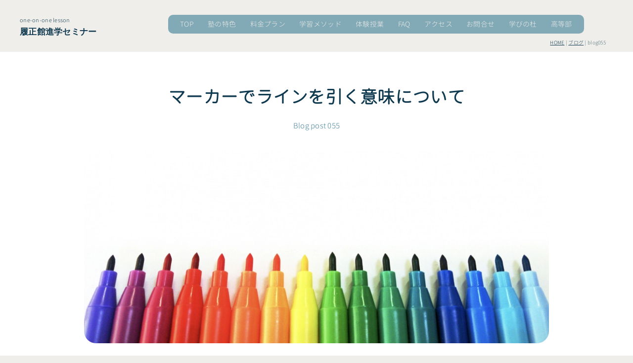

--- FILE ---
content_type: text/html
request_url: http://riseikan.com/blog/blog055.html
body_size: 5210
content:
<!DOCTYPE html>
<html lang="ja-JP">
 <head> 
  <meta charset="UTF-8"> 
  <meta http-equiv="content-type" content="text/html; charset=UTF-8"> 
  <link rel="dns-prefetch" href="//module.bindsite.jp"> 
  <link rel="dns-prefetch" href="//webfont-pub.weblife.me"> 
  <link rel="dns-prefetch" href="//sync5-res.digitalstage.jp"> 
  <link rel="dns-prefetch" href="//sync5-cnsl.digitalstage.jp"> 
  <meta name="robots" content="index"> 
  <meta name="viewport" content="width=device-width, initial-scale=1"> 
  <meta name="description" content="個別指導塾｜履正館進学セミナーの塾長ブログ「マーカーでラインをひく意味について」"> 
  <meta property="og:title" content="マーカーでラインを引く意味について"> 
  <meta property="og:type" content="website"> 
  <meta property="og:image" content="https://riseikan.com/bdflashinfo/thumbnail-large.png"> 
  <meta property="og:url" content="https://riseikan.com/blog/blog055.html"> 
  <meta property="og:site_name" content="札幌市中央区の個別指導塾｜履正館進学セミナー"> 
  <meta property="og:description" content="個別指導塾｜履正館進学セミナーの塾長ブログ「マーカーでラインをひく意味について」"> 
  <meta name="twitter:card" content="summary_large_image"> 
  <meta name="twitter:image" content="https://riseikan.com/bdflashinfo/thumbnail-large.png"> 
  <meta name="note:card" content="summary_large_image"> 
  <link rel="canonical" href="https://riseikan.com/blog/blog055.html"> 
  <title>マーカーでラインを引く意味について</title> 
  <link rel="stylesheet" type="text/css" href="../_module/styles/bind.css?v=17.0.6" id="bind-css"> 
  <link rel="stylesheet" type="text/css" href="../_dress/b12002/base.css?1764291895095"> 
  <link rel="stylesheet" type="text/css" href="../_dress/b12002GlobalNavi/base.css?1764291895095"> 
  <link rel="stylesheet" type="text/css" href="../_dress/b12002FooterMenu/base.css?1764291895095"> 
  <link rel="stylesheet" type="text/css" href="../_dress/b12001Footer/base.css?1764291895095"> 
  <link rel="stylesheet" type="text/css" href="https://module.bindsite.jp/type-fonts/css2-swap/genjyuugothic-light-swap.css"> 
  <link rel="stylesheet" type="text/css" href="blog055.css?1764291895100c0100" id="page-css">    
  <link rel="stylesheet" type="text/css" href="../_csslinkbtn/btn-import.css?1725876778199" id="linkbtn-css"> 
 </head> 
 <body id="l-1" class="l-1 -dress_b12002 bd-webp" data-type="responsive" data-fontplus="1" data-page-animation="none"> 
  <script src="//accaii.com/riseikan/script.js" async></script>
  <noscript>
   <img src="//accaii.com/riseikan/script?guid=on">
  </noscript> 
  <div id="page" class="bg-window "> 
   <div class="bg-document"> 
    <noscript> 
     <div id="js-off"> 
      <img src="../_module/images/noscript.gif" alt="Enable JavaScript in your browser. このウェブサイトはJavaScriptをオンにしてご覧下さい。"> 
     </div> 
    </noscript> 
    <div id="a-header" data-float="false" class="a-header   cssskin-_area_header"> 
     <header> 
      <div class="site_frame"> 
       <section> 
        <div id="bk14729" class="b-plain cssskin-_block_header" data-bk-id="bk14729"> 
         <div class=" column -column1"> 
         </div> 
        </div> 
       </section> 
      </div> 
     </header> 
    </div> 
    <div id="a-billboard" class="a-billboard    cssskin-_area_billboard"> 
     <div class="site_frame"> 
      <section> 
       <div id="bk14730" class="b-both_diff -right_large -sp-single_column c-space_narrow c-sp-space_normal c-sp-padding_init bd-webp -dress_b12002GlobalNavi cssskin-_block_billboard init-sp-block_animation" data-bk-id="bk14730" data-shared="true" data-sharedname="_グローバルナビ" data-sticky="true" data-sp-animated="fadeInUp"> 
        <div class=" g-column"> 
         <div class=" column -col4 -col_sub"> 
          <div class=" c-body c-left">
            one-on-one lesson 
          </div> 
          <h1 class="lead c-page_title c-left"><span class=" d-gothic"><a href="../index.html" data-pid="686">履正館進学セミナー</a></span></h1> 
         </div> 
         <div class=" column -col8 -col_main"> 
          <nav> 
           <div id="js-globalNavigation" data-slide-type="leftSlide" data-btn-position="leftTop_fixed"> 
            <ul class="c-menu -menu_c menu-parts"> 
             <li><a href="../index.html#top" data-pid="686">TOP</a></li> 
             <li><a href="../feature.html" data-pid="751">塾の特色</a></li> 
             <li><a href="../price.html" data-pid="752">料金プラン</a></li> 
             <li><a href="../method.html" data-pid="753">学習メソッド</a></li> 
             <li><a href="../traial.html" data-pid="754">体験授業</a></li> 
             <li><a href="../faq.html" data-pid="755">FAQ</a></li> 
             <li><a href="../access.html" data-pid="756">アクセス</a></li> 
             <li><a href="../contact.html" data-pid="758">お問合せ</a></li> 
             <li><a href="../manabinomori.html" data-pid="873">学びの杜</a></li> 
             <li><a href="../sakura/top.html" data-pid="791">高等部</a></li> 
            </ul> 
           </div> 
           <div id="spNavigationTrigger" class=" c-sp_navigation_btn"></div> 
          </nav> 
         </div> 
        </div> 
       </div> 
      </section> 
     </div> 
    </div> 
    <main> 
     <div id="a-site_contents" class="a-site_contents  noskin"> 
      <article> 
       <div class="site_frame"> 
        <div class="g-column"> 
         <div id="a-main" class="a-main column -col12 "> 
          <section> 
           <div id="bk14731" class="b-plain c-space_normal c-sp-space_normal cssskin-_block_main" data-bk-id="bk14731" data-shared="true" data-sharedname="_パンくず"> 
            <div class=" column -column1"> 
             <div class="c-note c-right"> 
              <div class="c-breadcrumb"> 
               <a href="../index.html" data-pid="686">HOME</a> | 
               <a href="blog01.html" data-pid="776">ブログ</a> | 
               <em>blog055</em> 
              </div> 
             </div> 
            </div> 
           </div> 
           <div id="bk14870" class="b-plain c-space_normal c-sp-space_normal c-padding_normal cssskin-topic" data-bk-id="bk14870"> 
            <div class=" column -column1"> 
             <h2 class=" c-title c-center">マーカーでラインを引く意味について</h2> 
             <div class="c-lead c-center">
               Blog post 055 
             </div> 
             <p class=" c-body">&nbsp;</p> 
             <div class=" c-body c-center"> 
              <div class="c-img   "> 
               <picture> 
                <source type="image/webp" srcset="../_src/5293/677307_m.webp?v=1725876778199"> 
                <img src="../_src/5293/677307_m.jpg?v=1725876778199" width="1249" height="517" alt="マーカー" id="imgsrc5293_1" loading="lazy"> 
               </picture> 
              </div> 
             </div> 
            </div> 
           </div> 
           <div id="bk15000" class="b-plain c-space_normal c-sp-space_normal c-padding_normal cssskin-topic" data-bk-id="bk15000"> 
            <div class=" column -column1"> 
             <p class=" c-body">教科書の重要な語句にマーカーでラインを引いて勉強する生徒がいます。<br>見直したときにわかりやすいという理由からです。<br>一方、ラインは引かないという生徒もいます。<br>そもそも教科書の重要語句は太字になっているため、あえて引く必要はないという考え方です。<br>引く・引かない・・・どちらが良いのでしょうか。メリット・デメリットを考えてみます。<br>&nbsp;<br>&nbsp;<br>&nbsp;<br><span class=" d-bold"><span style="color:#000000;" data-sitecolor-text="">【ラインを引くメリット】</span></span><br>&nbsp;<br><span class=" d-bold">■重要な語句が分かる</span><br>テストに出題されるような重要な語句は、優先的に覚えなければならないため、ラインを引くと復習するときにわかりやすい<br>&nbsp;<br>&nbsp;<br><span class=" d-bold">■ラインを引くと意識する</span><br>重要な語句をピックアップして覚えていく過程で「この語句は重要だ」と意識しながら本文を読むことができる<br>&nbsp;<br>&nbsp;<br>&nbsp;<br><span class=" d-bold">【ラインを引くデメリット】</span><br>&nbsp;<br><span class=" d-bold">■勉強した「気」になる</span><br>「ラインを引く」というのは「作業」であって、これだけで勉強をした気になってしまう<br>丁寧に色分けしてカラフルなペンで教科書を自分仕様に仕上げる人もいるが、相当な時間を要している<br>そんな暇があるなら、教科書を読み込んで「覚える」ということをした方がいいのでは・・・<br>&nbsp;<br>&nbsp;<br><span class=" d-bold">■線を引く時間が無駄</span><br>その言葉自体だけでなく、その周りに書かれている説明や定義を一緒に覚えて初めて重要な語句になる<br>線を引くだけ、というのは時間の無駄ではないか。<br>&nbsp;&nbsp;<br>&nbsp;<br><span class=" d-bold">■悪循環を引き起こす</span><br>ラインを引く→勉強した気になる→頭に入っていない→テスト結果が悪い　といった「勉強したつもり」から悪循環を引き起こすことが考えられる<br>&nbsp;<br>&nbsp;<br>&nbsp;<br>このように、デメリットの方が目立ってしまいますが、ラインを引かなくても、しっかり勉強はできます。<br>&nbsp;<br>&nbsp;<br>&nbsp;<br><span class=" d-bold">教科書本文を詳細に読みこむ</span><br>&nbsp;<br>暗記が中心になる社会が主です。&nbsp;<br>テストに出るような重要な語句は、線を引かなくても教科書を読めば分かります。（もともと太字が多い）<br>ポイントは歴史は時代の流れがどのようになっているか、地理は場所と関連づけて、どうしてその語句が出てくるのかを押さえながら読むことです。<br>&nbsp;<br>学習の仕方については教科書を読む、ノートに書く、ワークの問題を解くなど、それぞれ方法があると思いますが、ラインを引かなくてもすべて対応できます。<br>&nbsp;<br>とは、言いながら、<br>マーカーラインは、個々人が勉強する際の「気分」的な要素が大きいと思いますので、自身が勉強しやすいことが何より重要です。<br>&nbsp;</p> 
            </div> 
           </div> 
           <div id="bk15128" class="b-plain c-space_normal c-sp-space_normal c-padding_normal c-sp-padding_normal cssskin-_block_main" data-bk-id="bk15128"> 
            <div class=" column -column1"> 
             <div class="c-none"> 
              <span class="js-sync -likebtn" style="display:none;">,likebtn,,{"twitter":true,"facebook":true,"mixi":false,"google":true,"mixikey":"","hatena":false,"pocket":false,"linkedin":false,"line":false,"tumblr":false,"pinterest":false,"facebookCom":false,"sortItems":["twitter","facebook","google"]}</span> 
             </div> 
             <div class="c-none"> 
              <hr class="c-hr"> 
             </div> 
            </div> 
           </div> 
           <div id="bk15195" class="b-plain c-space_normal c-sp-space_normal c-padding_normal c-sp-padding_normal cssskin-_block_main" data-bk-id="bk15195"> 
            <div class=" column -column1"> 
             <div class=" c-body c-center"> 
              <a href="javascript:history.back()">前のページに戻る</a> 
             </div> 
            </div> 
           </div> 
           <div id="bk15255" class="b-plain c-space_normal c-sp-space_normal c-sp-padding_normal cssskin-_block_main" data-bk-id="bk15255" data-shared="true" data-sharedname="_ページトップへ"> 
            <div class=" column -column1"> 
             <div class="c-none c-center"> 
              <a href="#" class="c-link_top js-link_scroller"><span>Page Top</span></a> 
             </div> 
            </div> 
           </div> 
          </section> 
         </div> 
        </div> 
       </div> 
      </article> 
     </div> 
    </main> 
    <div id="a-footer" data-float="false" class="a-footer   cssskin-_area_footer"> 
     <footer> 
      <div class="site_frame"> 
       <div id="bk14734" class="b-plain c-sp-space_init is-sp-hide bd-webp -dress_b12002FooterMenu cssskin-down" data-bk-id="bk14734" data-shared="true" data-sharedname="_フッタメニュー"> 
        <div class=" g-column -col2 -sp-col1"> 
         <div class=" column -column1"> 
          <div class="c-none"> 
           <a href="https://www.google.co.jp/local/place/fid/0x5f0b29c8c11e9d6d:0xb7897a6687486bc6/photosphere?iu=https://lh5.googleusercontent.com/p/AF1QipP2-85DocqX6j22fO1CTJP4HOxgyXCM-1tncBzD%3Dw160-h106-k-no-pi-0-ya263.52588-ro0-fo100&amp;ik=CAoSLEFGMVFpcFAyLTg1RG9jcVg2ajIyZk8xQ1RKUDRIT3hneVhDTS0xdG5jQnpE" class="sns"><span class="bindicon-image"></span></a>　 
           <a href="https://www.facebook.com/riseikan.sapporo" class="sns"><span class="bindicon-facebook"></span></a>　 
           <a href="https://twitter.com/riseikan_2018" class="sns"><span class="bindicon-twitter"></span></a>　 
           <a href="https://www.instagram.com/riseikan_sapporo/" class="sns"><span class="bindicon-instagram"></span></a>　 
           <a href="mailto:info@riseikan.com" class="sns"><span class="bindicon-mail2"></span></a> 
          </div> 
         </div> 
         <div class=" column -column2 -column-lasts"> 
          <nav> 
           <div class=" -menu_right"> 
            <ul class="c-menu -menu_a menu-parts"> 
             <li><a href="../message.html" data-pid="687" class="sns">代表メッセージ</a>　</li> 
             <li><a href="https://www.google.co.jp/local/place/fid/0x5f0b29c8c11e9d6d:0xb7897a6687486bc6/photosphere?iu=https://lh5.googleusercontent.com/p/AF1QipP2-85DocqX6j22fO1CTJP4HOxgyXCM-1tncBzD%3Dw160-h106-k-no-pi-0-ya263.52588-ro0-fo100&amp;ik=CAoSLEFGMVFpcFAyLTg1RG9jcVg2ajIyZk8xQ1RKUDRIT3hneVhDTS0xdG5jQnpE" class="sns">教室360°View</a>　</li> 
             <li><a href="../blog/blog01.html" data-pid="776" class="sns">ブログ</a></li> 
             <li><a href="../privacy.html" data-pid="688" class="sns">プライバシーポリシー</a>　</li> 
             <li><a href="../calendar.html" data-pid="757" class="sns">カレンダー</a></li> 
            </ul> 
           </div> 
          </nav> 
         </div> 
        </div> 
       </div> 
       <div id="bk14871" class="b-plain c-space_normal c-sp-space_normal c-padding_normal is-pc-hide cssskin-_block_footer" data-bk-id="bk14871"> 
        <div class=" column -column1"> 
         <div class="c-none c-center"> 
          <a href="https://www.google.co.jp/local/place/fid/0x5f0b29c8c11e9d6d:0xb7897a6687486bc6/photosphere?iu=https://lh5.googleusercontent.com/p/AF1QipP2-85DocqX6j22fO1CTJP4HOxgyXCM-1tncBzD%3Dw160-h106-k-no-pi-0-ya263.52588-ro0-fo100&amp;ik=CAoSLEFGMVFpcFAyLTg1RG9jcVg2ajIyZk8xQ1RKUDRIT3hneVhDTS0xdG5jQnpE" class="sns"><span class="bindicon-image"></span></a> 
          <a href="https://www.facebook.com/riseikan.sapporo" class="sns"><span class="bindicon-facebook"></span></a> 
          <a href="https://www.instagram.com/riseikan_sapporo/" class="sns"><span class="bindicon-instagram"></span></a> 
          <a href="mailto:info@riseikan.com" class="sns"><span class="bindicon-envelop"></span></a> 
         </div> 
        </div> 
       </div> 
       <div id="bk15001" class="b-headlines c-sp-space_init c-sp-padding_init is-sp-hide bd-webp -dress_b12001Footer cssskin-_block_footer" data-bk-id="bk15001" data-shared="true" data-sharedname="_コピーライト"> 
        <div class=" column -column1"> 
         <p class=" c-body">&nbsp;</p> 
         <div class=" c-body c-center"> 
          <div class=" c-center"> 
           <div class="c-img   "> 
            <a href="../index.html#top" data-pid="686"> 
             <picture> 
              <source type="image/webp" srcset="../_src/4943/p_01.webp?v=1725876778199"> 
              <img src="../_src/4943/p_01.png?v=1725876778199" width="127" height="32" alt="riseikan" id="imgsrc4943_1" loading="lazy"> 
             </picture></a> 
           </div> 
          </div> 
         </div> 
         <div class=" c-body c-center">
           &nbsp;&nbsp; 
         </div> 
         <div class="c-credit c-center"> 
          <span style="background-color:initial; font-size:1.2em;" class=" d-gothic"><span class=" d-small_font">＠Riseikan.inc</span> </span> 
         </div> 
        </div> 
       </div> 
       <div id="bk15129" class="b-plain c-space_normal c-sp-space_normal is-pc-hide cssskin-down" data-bk-id="bk15129"> 
        <div class=" column -column1"> 
         <div class=" c-body c-center"> 
          <div class="c-img   "> 
           <picture> 
            <source type="image/webp" srcset="../_src/5295/p_01.webp?v=1725876778199"> 
            <img src="../_src/5295/p_01.png?v=1725876778199" width="127" height="32" alt="riseikan" id="imgsrc5295_1" loading="lazy"> 
           </picture> 
          </div> 
         </div> 
         <div class=" c-body c-center">
           &nbsp; 
         </div> 
         <div class=" c-body c-center"> 
          <a href="blog055.html" data-mypid="695">塾長メッセージ</a> 
         </div> 
         <div class=" c-body c-center"> 
          <a href="https://www.google.co.jp/local/place/fid/0x5f0b29c8c11e9d6d:0xb7897a6687486bc6/photosphere?iu=https://lh5.googleusercontent.com/p/AF1QipP2-85DocqX6j22fO1CTJP4HOxgyXCM-1tncBzD%3Dw160-h106-k-no-pi-0-ya263.52588-ro0-fo100&amp;ik=CAoSLEFGMVFpcFAyLTg1RG9jcVg2ajIyZk8xQ1RKUDRIT3hneVhDTS0xdG5jQnpE">教室360°View</a> 
         </div> 
         <div class=" c-body c-center"> 
          <a href="../privacy.html" data-pid="688">プライバシーポリシー</a> 
         </div> 
         <div class=" c-body c-center"> 
          <a href="../calendar.html" data-pid="757">カレンダー</a> 
         </div> 
         <div class=" c-body c-center">
           &nbsp; 
         </div> 
         <div class="c-credit c-center"> 
          <span class=" d-small_font"><span style="color:#ffffff;" data-sitecolor-text="">＠Riseikan.inc</span> </span> 
         </div> 
        </div> 
       </div> 
      </div> 
     </footer> 
    </div> 
    <div id="w-top-left" class="w-base w-top w-left"> 
     <div id="bk14736" class="b-plain" data-bk-id="bk14736"> 
      <div class=" column -column1"> 
      </div> 
     </div> 
    </div> 
    <div id="w-top-right" class="w-base w-top w-right"> 
     <div id="bk14737" class="b-plain" data-bk-id="bk14737"> 
      <div class=" column -column1"> 
      </div> 
     </div> 
    </div> 
    <div id="w-middle-left" class="w-base w-middle w-left"> 
     <div id="bk14738" class="b-plain" data-bk-id="bk14738"> 
      <div class=" column -column1"> 
      </div> 
     </div> 
    </div> 
    <div id="w-middle-right" class="w-base w-middle w-right"> 
     <div id="bk14739" class="b-plain" data-bk-id="bk14739"> 
      <div class=" column -column1"> 
      </div> 
     </div> 
    </div> 
    <div id="w-bottom-left" class="w-base w-bottom w-left"> 
     <div id="bk14740" class="b-plain" data-bk-id="bk14740"> 
      <div class=" column -column1"> 
      </div> 
     </div> 
    </div> 
    <div id="w-bottom-right" class="w-base w-bottom w-right"> 
     <div id="bk14741" class="b-plain" data-bk-id="bk14741"> 
      <div class=" column -column1"> 
      </div> 
     </div> 
    </div> 
   </div> 
  </div> 
  <script src="../_module/lib/lib.js?v=17.0.6" defer></script> 
  <script src="../_module/scripts/bind.js?v=17.0.6" id="script-js" defer></script> 
  <!--[if lt IE 9]><script src="../_module/lib/html5shiv.min.js?v=17.0.6"></script><![endif]--> 
  <!-- custom_tags_start --> 
  <script type="text/javascript">
</script> 
  <!-- custom_tags_end -->  
 </body>
</html>

--- FILE ---
content_type: text/css
request_url: http://riseikan.com/_dress/b12002/base.css?1764291895095
body_size: 4475
content:
@charset "utf-8";.-dress_b12002  {color:#103A50;font-size:14px;font-family:GenJyuuGothic-Light;background-color:#EFEEEA;line-height:2;letter-spacing:0.02em;font-weight:200;}.-dress_b12002 a {color:#47859B;}.-dress_b12002 .b-tab .b-tab_navigation {background-color:rgba(0, 0, 0, 0);}.-dress_b12002.b-tab .b-tab_navigation {background-color:rgba(0, 0, 0, 0);}.-dress_b12002 .b-tab .b-tab_navigation li {margin:0px;padding:0px;}.-dress_b12002.b-tab .b-tab_navigation li {margin:0px;padding:0px;}.-dress_b12002 .b-tab .b-tab_navigation li a {color:#EFEEEA;background-color:#103A50;padding:1em;font-size:1em;line-height:1.75;text-align:left;font-weight:500;}.-dress_b12002.b-tab .b-tab_navigation li a {color:#EFEEEA;background-color:#103A50;padding:1em;font-size:1em;line-height:1.75;text-align:left;font-weight:500;}.-dress_b12002 .b-tab .b-tab_navigation .-active a {background-color:#103A50;}.-dress_b12002.b-tab .b-tab_navigation .-active a {background-color:#103A50;}.-dress_b12002 .b-tab .b-tab_navigation li a:hover {background-color:#103A50;}.-dress_b12002.b-tab .b-tab_navigation li a:hover {background-color:#103A50;}.-dress_b12002 .b-tab .b-tab_contents {padding:2em;background-color:rgba(16,58,80, 0.1);}.-dress_b12002.b-tab .b-tab_contents {padding:2em;background-color:rgba(16,58,80, 0.1);}.-dress_b12002 .b-tab.-slide .column {padding:2em;}.-dress_b12002.b-tab.-slide .column {padding:2em;}.-dress_b12002 .b-accordion .b-accordion_navigation {padding:0px;margin:0px;border-style:none;}.-dress_b12002.b-accordion .b-accordion_navigation {padding:0px;margin:0px;border-style:none;}.-dress_b12002 .b-accordion .b-accordion_navigation a {background-color:#103A50;color:#EFEEEA;font-size:1em;line-height:1.75;padding:1em;font-weight:500;}.-dress_b12002.b-accordion .b-accordion_navigation a {background-color:#103A50;color:#EFEEEA;font-size:1em;line-height:1.75;padding:1em;font-weight:500;}.-dress_b12002 .b-accordion .b-accordion_navigation.-active a {background-color:#103A50;color:#EFEEEA;}.-dress_b12002.b-accordion .b-accordion_navigation.-active a {background-color:#103A50;color:#EFEEEA;}.-dress_b12002 .b-accordion .b-accordion_navigation a:hover {background-color:#103A50;}.-dress_b12002.b-accordion .b-accordion_navigation a:hover {background-color:#103A50;}.-dress_b12002 .b-accordion .column {padding:2em;background-color:#FFFFFF;}.-dress_b12002.b-accordion .column {padding:2em;background-color:#FFFFFF;}.-dress_b12002 .c-page_title {color:#103A50;line-height:1.5;font-family:"Tsukushi A Round Gothic";font-size:3em;font-weight:700;}.-dress_b12002 .c-page_title a {color:#103A50;}.-dress_b12002 .c-title {font-size:2.5em;color:#103A50;line-height:1.5;padding-bottom:0.5em;padding-top:1em;}.-dress_b12002 .c-title a {color:#103A50;}.-dress_b12002 .c-large_headline {font-size:1.7em;color:#103A50;line-height:1.5;font-family:GenJyuuGothic-Light;padding-bottom:0.5em;font-weight:200;}.-dress_b12002 .c-large_headline a {color:#a3936b;}.-dress_b12002 .c-small_headline {font-size:1.3em;color:#103A50;line-height:1.75;padding-top:0.5em;padding-bottom:0.5em;font-family:GenJyuuGothic-Light;font-weight:200;}.-dress_b12002 .c-small_headline a {color:#103A50;}.-dress_b12002 .c-lead {font-size:1.1em;line-height:1.85;padding-bottom:0.5em;color:#47859B;font-weight:500;}.-dress_b12002 .c-lead a {color:#103A50;}.-dress_b12002 .c-blockquote {color:rgba(16,58,80, 0.7);font-style:oblique;}.-dress_b12002 .c-enclosure {padding:2em;margin:0.5em;background-color:#FFFFFF;border-radius:12px;}.-dress_b12002 .c-note {color:rgba(16,58,80, 0.7);font-size:0.85em;line-height:1.8;}.-dress_b12002 .c-credit {color:rgba(16,58,80, 0.7);font-size:0.85em;line-height:1.8;}.-dress_b12002 .c-hr {border-top:solid 1px rgba(16,58,80, 0.5);margin-top:2em;margin-bottom:2em;margin-right:auto;margin-left:auto;border-right-style:none;border-bottom-style:none;border-left-style:none;}.-dress_b12002 .c-img {vertical-align:middle;}.-dress_b12002 .c-img .c-img_comment {color:rgba(16,58,80, 0.7);font-size:0.85em;line-height:1.8;padding-top:0.5em;}.-dress_b12002 .c-img .js-photo_mouseover {font-size:1em;}.-dress_b12002 .c-list_indent {margin:auto;}.-dress_b12002 .c-list_indent th {border-bottom:solid 1px rgba(16,58,80, 0.5);text-align:left;font-weight:500;}.-dress_b12002 .c-list_indent td {padding-top:1em;padding-right:0em;padding-bottom:1em;padding-left:2em;text-align:left;}.-dress_b12002 .c-list_indent .c-affix {color:rgba(16,58,80, 0.7);font-size:0.85em;padding:0px;}.-dress_b12002 .c-list_table {border:solid 1px #a3936b;margin:auto;}.-dress_b12002 .c-list_table th {border:solid 1px #a3936b;vertical-align:middle;padding:1em;text-align:left;color:#a3936b;font-weight:500;}.-dress_b12002 .c-list_table td {border:solid 1px #a3936b;vertical-align:middle;padding:1em;text-align:left;}.-dress_b12002 .c-list_table .c-affix {color:rgba(16,58,80, 0.7);font-size:0.85em;padding:0px;}.-dress_b12002 .c-list_news {border-top:solid 1px #a3936b;margin:auto;}.-dress_b12002 .c-list_news th {border-bottom:solid 1px #a3936b;vertical-align:top;text-align:left;padding-top:1em;padding-right:1em;padding-bottom:1em;padding-left:0em;color:#a3936b;font-weight:500;}.-dress_b12002 .c-list_news td {border-bottom:solid 1px #a3936b;vertical-align:top;text-align:left;padding-top:1em;padding-right:0em;padding-bottom:1em;padding-left:0em;}.-dress_b12002 .c-list_news .c-affix {font-size:0.85em;color:rgba(16,58,80, 0.7);padding:0px;}.-dress_b12002 .c-list-no_mark {margin:auto;}.-dress_b12002 .c-list-no_mark li {font-size:1em;list-style-type:none;}.-dress_b12002 .c-list-no_mark ul {margin-left:2em;margin-top:auto;margin-right:auto;margin-bottom:auto;}.-dress_b12002 .c-list-no_mark ul li {font-size:1em;}.-dress_b12002 .c-list-sign {margin:auto;padding-left:2em;}.-dress_b12002 .c-list-sign li {font-size:1em;list-style-type:disc;list-style-position:outside;}.-dress_b12002 .c-list-sign ul {margin:auto;}.-dress_b12002 .c-list-sign ul li {font-size:1em;}.-dress_b12002 .c-list-numbers {margin:auto;padding-left:2em;}.-dress_b12002 .c-list-numbers li {font-size:1em;list-style-position:outside;list-style-type:decimal;}.-dress_b12002 .c-list-numbers ol {margin:auto;}.-dress_b12002 .c-list-numbers ol li {font-size:1em;}.-dress_b12002 .c-list-alphabet {margin:auto;padding-left:2em;}.-dress_b12002 .c-list-alphabet li {font-size:1em;list-style-position:outside;list-style-type:upper-alpha;}.-dress_b12002 .c-list-alphabet ol {margin:auto;}.-dress_b12002 .c-list-alphabet ol li {font-size:1em;}.-dress_b12002 .c-list-alphabet_small {margin:auto;padding-left:2em;}.-dress_b12002 .c-list-alphabet_small li {font-size:1em;list-style-type:lower-alpha;list-style-position:outside;}.-dress_b12002 .c-list-alphabet_small ol {margin:auto;}.-dress_b12002 .c-list-alphabet_small ol li {font-size:1em;}.-dress_b12002 .c-list-greece {margin:auto;padding-left:2em;}.-dress_b12002 .c-list-greece li {font-size:1em;list-style-type:upper-roman;list-style-position:outside;}.-dress_b12002 .c-list-greece ol {margin:auto;}.-dress_b12002 .c-list-greece ol li {font-size:1em;}.-dress_b12002 .c-list-greece_small {margin:auto;padding-left:2em;}.-dress_b12002 .c-list-greece_small li {font-size:1em;list-style-position:outside;list-style-type:lower-roman;}.-dress_b12002 .c-list-greece_small ol {margin:auto;}.-dress_b12002 .c-list-greece_small ol li {font-size:1em;}.-dress_b12002 .c-breadcrumb {font-size:0.85em;margin:auto;}.-dress_b12002 .c-breadcrumb a {text-decoration:underline;color:#103A50;}.-dress_b12002 .c-breadcrumb a:hover {color:#103A50;}.-dress_b12002 .c-breadcrumb em,.-dress_b12002 .c-breadcrumb .c-current {font-weight:bolder;}.-dress_b12002 .c-pager {margin:auto;font-size:1em;}.-dress_b12002 .c-pager a {color:#103A50;}.-dress_b12002 .c-pager a:hover {color:#103A50;}.-dress_b12002 .c-pager .c-current {font-weight:bolder;}.-dress_b12002 .c-pager span {color:rgba(16,58,80, 0.5);}.-dress_b12002 .c-link_top {color:#103A50;}.-dress_b12002 .c-link_top span {font-size:1em;margin:0px;padding:0px;}.-dress_b12002 .c-sound_btn1 {background-image:none;width:auto;height:auto;background-color:#EFEEEA;padding:3px;vertical-align:middle;}.-dress_b12002 .c-sound_btn1.on {background-image:none;background-color:#103A50;}.-dress_b12002 .c-sound_btn1::before {content:url("data:image/svg+xml,%3Csvg xmlns='http://www.w3.org/2000/svg' width='24' height='24' viewBox='0 0 24 24'%3E%3Ctitle%3Esound_off%3C/title%3E%3Cpath d='M13.6,5a.4.4,0,0,0-.68-.29l-3,3,3.67,3.67Z' fill='rgba(16,58,80, 0.95)'/%3E%3Cpath d='M6.4,8.8a.8.8,0,0,0-.8.8v4.8a.8.8,0,0,0,.8.8H8.8l4.12,4.12A.4.4,0,0,0,13.6,19V15.86L6.54,8.8Z' fill='rgba(16,58,80, 0.95)'/%3E%3Cpath d='M19.37,18.23,5.77,4.63A.81.81,0,1,0,4.63,5.77l13.6,13.6a.82.82,0,0,0,1.14,0A.81.81,0,0,0,19.37,18.23Z' fill='rgba(16,58,80, 0.95)'/%3E%3C/svg%3E");display:block;width:24px;height:24px;}.-dress_b12002 .c-sound_btn1.on::before {content:url("data:image/svg+xml,%3Csvg xmlns='http://www.w3.org/2000/svg' width='24' height='24' viewBox='0 0 24 24'%3E%3Ctitle%3Esound_on%3C/title%3E%3Cpath d='M16.75,5.56a.81.81,0,0,0-1.18.25.79.79,0,0,0,.21,1,6.39,6.39,0,0,1,0,10.32.79.79,0,0,0-.21,1,.81.81,0,0,0,1.18.25,8,8,0,0,0,0-12.88Z' fill='rgba(239,238,234, 0.95)'/%3E%3Cpath d='M16.8,12a4.81,4.81,0,0,0-1.64-3.61.79.79,0,0,0-1.2.22h0a.8.8,0,0,0,.18,1,3.2,3.2,0,0,1,0,4.76.8.8,0,0,0-.18,1h0a.79.79,0,0,0,1.2.22A4.81,4.81,0,0,0,16.8,12Z' fill='rgba(239,238,234, 0.95)'/%3E%3Cpath d='M11.32,4.68,7.2,8.8H4.8a.8.8,0,0,0-.8.8v4.8a.8.8,0,0,0,.8.8H7.2l4.12,4.12A.4.4,0,0,0,12,19V5A.4.4,0,0,0,11.32,4.68Z' fill='rgba(239,238,234, 0.95)'/%3E%3C/svg%3E");display:block;width:24px;height:24px;}.-dress_b12002 .c-sound_btn2 {background-color:#EFEEEA;background-image:none;width:auto;height:auto;vertical-align:middle;padding-top:3px;padding-right:6px;padding-bottom:3px;padding-left:3px;line-height:1;}.-dress_b12002 .c-sound_btn2::before {content:url("data:image/svg+xml,%3Csvg xmlns='http://www.w3.org/2000/svg' width='24' height='24' viewBox='0 0 24 24'%3E%3Ctitle%3Esound_off%3C/title%3E%3Cpath d='M13.6,5a.4.4,0,0,0-.68-.29l-3,3,3.67,3.67Z' fill='rgba(16,58,80, 0.95)'/%3E%3Cpath d='M6.4,8.8a.8.8,0,0,0-.8.8v4.8a.8.8,0,0,0,.8.8H8.8l4.12,4.12A.4.4,0,0,0,13.6,19V15.86L6.54,8.8Z' fill='rgba(16,58,80, 0.95)'/%3E%3Cpath d='M19.37,18.23,5.77,4.63A.81.81,0,1,0,4.63,5.77l13.6,13.6a.82.82,0,0,0,1.14,0A.81.81,0,0,0,19.37,18.23Z' fill='rgba(16,58,80, 0.95)'/%3E%3C/svg%3E");display:inline-block;vertical-align:middle;width:24px;height:24px;}.-dress_b12002 .c-sound_btn2::after {content:"OFF";font-size:12px;color:#103A50;display:inline-block;vertical-align:middle;line-height:2;font-weight:500;}.-dress_b12002 .c-sound_btn2.on {background-image:none;background-color:#103A50;}.-dress_b12002 .c-sound_btn2.on::before {content:url("data:image/svg+xml,%3Csvg xmlns='http://www.w3.org/2000/svg' width='24' height='24' viewBox='0 0 24 24'%3E%3Ctitle%3Esound_on%3C/title%3E%3Cpath d='M16.75,5.56a.81.81,0,0,0-1.18.25.79.79,0,0,0,.21,1,6.39,6.39,0,0,1,0,10.32.79.79,0,0,0-.21,1,.81.81,0,0,0,1.18.25,8,8,0,0,0,0-12.88Z' fill='rgba(239,238,234, 0.95)'/%3E%3Cpath d='M16.8,12a4.81,4.81,0,0,0-1.64-3.61.79.79,0,0,0-1.2.22h0a.8.8,0,0,0,.18,1,3.2,3.2,0,0,1,0,4.76.8.8,0,0,0-.18,1h0a.79.79,0,0,0,1.2.22A4.81,4.81,0,0,0,16.8,12Z' fill='rgba(239,238,234, 0.95)'/%3E%3Cpath d='M11.32,4.68,7.2,8.8H4.8a.8.8,0,0,0-.8.8v4.8a.8.8,0,0,0,.8.8H7.2l4.12,4.12A.4.4,0,0,0,12,19V5A.4.4,0,0,0,11.32,4.68Z' fill='rgba(239,238,234, 0.95)'/%3E%3C/svg%3E");}.-dress_b12002 .c-sound_btn2.on::after {content:"ON";color:#EFEEEA;}.-dress_b12002 .c-sound_btn3 {background-image:none;width:auto;height:auto;vertical-align:middle;line-height:1;padding-top:6px;padding-right:8px;padding-bottom:6px;padding-left:6px;border:solid 1px #103A50;border-radius:3px;}.-dress_b12002 .c-sound_btn3::before {content:url("data:image/svg+xml,%3Csvg xmlns='http://www.w3.org/2000/svg' width='24' height='24' viewBox='0 0 24 24'%3E%3Ctitle%3Esound_off%3C/title%3E%3Cpath d='M13.6,5a.4.4,0,0,0-.68-.29l-3,3,3.67,3.67Z' fill='rgba(16,58,80, 0.95)'/%3E%3Cpath d='M6.4,8.8a.8.8,0,0,0-.8.8v4.8a.8.8,0,0,0,.8.8H8.8l4.12,4.12A.4.4,0,0,0,13.6,19V15.86L6.54,8.8Z' fill='rgba(16,58,80, 0.95)'/%3E%3Cpath d='M19.37,18.23,5.77,4.63A.81.81,0,1,0,4.63,5.77l13.6,13.6a.82.82,0,0,0,1.14,0A.81.81,0,0,0,19.37,18.23Z' fill='rgba(16,58,80, 0.95)'/%3E%3C/svg%3E");display:inline-block;vertical-align:middle;width:24px;height:24px;}.-dress_b12002 .c-sound_btn3::after {content:"OFF";color:#103A50;font-size:14px;line-height:1.7;vertical-align:middle;font-weight:bold;}.-dress_b12002 .c-sound_btn3.on {border-color:#103A50;}.-dress_b12002 .c-sound_btn3.on::before {content:url("data:image/svg+xml,%3Csvg xmlns='http://www.w3.org/2000/svg' width='24' height='24' viewBox='0 0 24 24'%3E%3Ctitle%3Esound_on%3C/title%3E%3Cpath d='M16.75,5.56a.81.81,0,0,0-1.18.25.79.79,0,0,0,.21,1,6.39,6.39,0,0,1,0,10.32.79.79,0,0,0-.21,1,.81.81,0,0,0,1.18.25,8,8,0,0,0,0-12.88Z' fill='rgba(16,58,80, 0.95)'/%3E%3Cpath d='M16.8,12a4.81,4.81,0,0,0-1.64-3.61.79.79,0,0,0-1.2.22h0a.8.8,0,0,0,.18,1,3.2,3.2,0,0,1,0,4.76.8.8,0,0,0-.18,1h0a.79.79,0,0,0,1.2.22A4.81,4.81,0,0,0,16.8,12Z' fill='rgba(16,58,80, 0.95)'/%3E%3Cpath d='M11.32,4.68,7.2,8.8H4.8a.8.8,0,0,0-.8.8v4.8a.8.8,0,0,0,.8.8H7.2l4.12,4.12A.4.4,0,0,0,12,19V5A.4.4,0,0,0,11.32,4.68Z' fill='rgba(16,58,80, 0.95)'/%3E%3C/svg%3E");}.-dress_b12002 .c-sound_btn3.on::after {color:#103A50;content:"ON";}.-dress_b12002 .c-sound_btn4 {background-image:none;width:auto;height:auto;vertical-align:middle;}.-dress_b12002 .c-sound_btn4::before {content:"SOUND";display:inline-block;line-height:2;font-weight:bold;}.-dress_b12002 .c-sound_btn4::after {content:"OFF";color:#103A50;background-color:rgba(16,58,80, 0.3);display:inline-block;padding-right:0.5em;padding-left:0.5em;margin-left:0.5em;line-height:2;font-weight:bold;}.-dress_b12002 .c-sound_btn4.on {background-image:none;}.-dress_b12002 .c-sound_btn4.on::after {content:"ON";color:#EFEEEA;background-color:#103A50;}.-dress_b12002 .c-cart {margin:auto;}.-dress_b12002 .c-cart .c-large_headline {color:#103A50;}.-dress_b12002 .c-cart .c-list_indent {margin-bottom:1em;border-style:none;}.-dress_b12002 .c-cart .c-list_indent th {border-bottom-color:rgba(16,58,80, 0.5);padding-left:0px;padding-top:1em;padding-right:1em;padding-bottom:1em;}.-dress_b12002 .c-cart .c-list_indent td {border-bottom-color:rgba(16,58,80, 0.5);padding-right:0em;padding-left:1em;padding-bottom:1em;padding-top:1em;}.-dress_b12002 .c-cart .c-cart_table {margin:auto;}.-dress_b12002 .c-cart .c-cart_table th {border-left-color:rgba(16,58,80, 0.5);border-bottom-color:rgba(16,58,80, 0.5);}.-dress_b12002 .c-cart .c-cart_table td {border-left-color:rgba(16,58,80, 0.5);}.-dress_b12002 .c-cart_buying_area {background-color:rgba(16,58,80, 0.1);}.-dress_b12002 .c-cart_buying_area .c-list_table {border:solid 1px rgba(16,58,80, 0.5);margin-bottom:1em;}.-dress_b12002 .c-cart_buying_area .c-list_table th {border:solid 1px rgba(16,58,80, 0.5);background-color:#EFEEEA;padding:1em;}.-dress_b12002 .c-cart_buying_area .c-list_table td {border:solid 1px rgba(16,58,80, 0.5);background-color:#EFEEEA;padding:1em;}.-dress_b12002 .c-blog-new {background-color:#103A50;color:#EFEEEA;font-size:1rem;line-height:1;padding:0.25em;font-weight:500;}.-dress_b12002 .c-blog-category {margin-top:auto;margin-right:0.25em;margin-bottom:0.25em;margin-left:auto;padding:0px;vertical-align:bottom;border-style:none;}.-dress_b12002 .c-blog-category a {color:#103A50;display:block;padding-top:0.25em;padding-right:1em;padding-bottom:0.25em;padding-left:1em;font-size:0.8em;line-height:1.75;border-radius:3px;border:solid 1px #a3936b;}.-dress_b12002 .c-blog-category a:hover {color:#103A50;background-color:rgba(16,58,80, 0.1);}.-dress_b12002 .c-blog-tag {display:inline-block;margin-right:0.25em;margin-bottom:0.25em;vertical-align:bottom;}.-dress_b12002 .c-blog-tag a {display:block;border-style:solid;border-width:1px;color:#103A50;padding-top:0.25em;padding-right:0.5em;padding-bottom:0.25em;padding-left:0.5em;font-size:1em;line-height:1.75;border-radius:3px;}.-dress_b12002 .c-blog-tag a:hover {color:#103A50;background-color:rgba(16,58,80, 0.1);}.-dress_b12002 .c-blog-category:last-child {margin-right:0px;}.-dress_b12002 .c-blog-pagination {text-align:center;margin:auto;line-height:1.75;}.-dress_b12002 .c-blog-pagination a.c-blog-pagination-link {color:#103A50;border:solid 1px #103A50;border-radius:3px;padding-top:0.25em;padding-right:0.5em;padding-bottom:0.25em;padding-left:0.5em;}.-dress_b12002 .c-blog-pagination a.c-blog-pagination-link.-current {color:#103A50;border-color:#103A50;background-color:#EFEEEA;}.-dress_b12002 .c-blog-pagination a.c-blog-pagination-link:hover {color:#103A50;border-color:#103A50;background-color:rgba(16,58,80, 0.1);}.-dress_b12002 .c-blog-pagination a.c-blog-pagination-previous {color:#103A50;border:solid 1px #103A50;background-color:rgba(0, 0, 0, 0);border-radius:3px;padding-top:0.25em;padding-right:0.5em;padding-bottom:0.25em;padding-left:0.5em;}.-dress_b12002 .c-blog-pagination a.c-blog-pagination-next {color:#103A50;background-color:rgba(0, 0, 0, 0);border:solid 1px #103A50;border-radius:3px;padding-top:0.25em;padding-right:0.5em;padding-bottom:0.25em;padding-left:0.5em;}.-dress_b12002 .c-blog-pagination a.c-blog-pagination-previous:hover {color:#103A50;border-color:#103A50;background-color:rgba(16,58,80, 0.1);}.-dress_b12002 .c-blog-pagination a.c-blog-pagination-next:hover {color:#103A50;border-color:#103A50;background-color:rgba(16,58,80, 0.1);}.-dress_b12002 .c-blog-pagination a.-disabled {opacity:0.5;}.-dress_b12002 a:hover {opacity:1;}.-dress_b12002 .c-menu.-menu_a {margin:auto;}.-dress_b12002 .c-menu.-menu_a li {border-style:none;vertical-align:middle;}.-dress_b12002 .c-menu.-menu_a li a {color:#103A50;font-size:1em;line-height:2;padding:1em;font-weight:500;}.-dress_b12002 .c-menu.-menu_a li .c-current {color:#103A50;}.-dress_b12002 .c-menu.-menu_a li a:hover {color:#103A50;}.-dress_b12002 .c-menu.-menu_a li .c-unlink {color:rgba(16,58,80, 0.7);font-size:1em;line-height:2;padding:1em;}.-dress_b12002 .c-menu.-v.-menu_a {margin:auto;border-style:none;}.-dress_b12002 .c-menu.-v.-menu_a li {border-style:none;}.-dress_b12002 .c-menu.-v.-menu_a li a {text-align:left;border-style:none;padding-right:0em;padding-left:0em;padding-top:0.5em;padding-bottom:0.5em;}.-dress_b12002 .c-menu.-v.-menu_a li .c-unlink {text-align:left;border-style:none;padding-right:0em;padding-left:0em;padding-top:0.5em;padding-bottom:0.5em;}.-dress_b12002 .c-menu.-v.-menu_a li ul {margin-left:2em;}.-dress_b12002 .c-menu.-menu_b {margin:auto;}.-dress_b12002 .c-menu.-menu_b li {vertical-align:middle;border-right:solid 1px rgba(16,58,80, 0.5);border-top-style:none;border-bottom-style:none;border-left-style:none;}.-dress_b12002 .c-menu.-menu_b li a {color:#103A50;padding-top:0em;padding-right:1em;padding-bottom:0em;padding-left:1em;font-size:1em;line-height:2;font-weight:500;}.-dress_b12002 .c-menu.-menu_b li .c-current {color:#103A50;}.-dress_b12002 .c-menu.-menu_b li a:hover {color:#103A50;}.-dress_b12002 .c-menu.-menu_b li .c-unlink {color:rgba(16,58,80, 0.7);font-size:1em;line-height:2;padding-top:0em;padding-right:1em;padding-left:1em;padding-bottom:0em;}.-dress_b12002 .c-menu.-v.-menu_b {border-top-style:none;border-right-style:none;border-left-style:none;border-bottom:solid 1px rgba(16,58,80, 0.5);}.-dress_b12002 .c-menu.-v.-menu_b li {border-right-style:none;border-top:solid 1px rgba(16,58,80, 0.5);border-bottom-style:none;border-left-style:none;}.-dress_b12002 .c-menu.-v.-menu_b li a {text-align:left;border-style:none;padding-top:0.5em;padding-bottom:0.5em;padding-right:0em;padding-left:0em;}.-dress_b12002 .c-menu.-v.-menu_b li .c-unlink {text-align:left;border-style:none;padding-top:0.5em;padding-bottom:0.5em;padding-right:0em;padding-left:0em;}.-dress_b12002 .c-menu.-v.-menu_b li ul {margin-left:2em;}.-dress_b12002 .c-menu.-menu_c {background-color:rgba(71,133,155, 0.65);vertical-align:middle;margin:auto;display:inline-block;border-radius:10px;padding-right:10px;padding-left:10px;padding-bottom:0px;padding-top:0px;}.-dress_b12002 .c-menu.-menu_c li {border-style:none;vertical-align:middle;}.-dress_b12002 .c-menu.-menu_c li a {background-color:rgba(0, 0, 0, 0);color:#EFEEEA;font-size:1em;line-height:1.75;padding-top:0.5em;padding-right:1em;padding-bottom:0.5em;padding-left:1em;font-weight:500;}.-dress_b12002 .c-menu.-menu_c li .c-current {color:#103A50;}.-dress_b12002 .c-menu.-menu_c li a:hover {color:#FFFFFF;}.-dress_b12002 .c-menu.-menu_c li .c-unlink {color:rgba(239,238,234, 0.7);font-size:1em;line-height:1.75;padding-top:0.5em;padding-bottom:0.5em;padding-right:1em;padding-left:1em;}.-dress_b12002 .c-menu.-v.-menu_c {margin:auto;text-align:left;padding-top:10px;padding-bottom:10px;padding-right:0px;padding-left:0px;}.-dress_b12002 .c-menu.-v.-menu_c li ul {margin-left:2em;}.-dress_b12002 .c-menu.-menu_d {background-color:rgba(16,58,80, 0.9);margin:auto;padding:0px;}.-dress_b12002 .c-menu.-menu_d li {border-style:none;vertical-align:middle;}.-dress_b12002 .c-menu.-menu_d li a {color:#EFEEEA;background-color:rgba(0, 0, 0, 0);font-size:1em;line-height:1.75;padding-top:0.5em;padding-right:1em;padding-bottom:0.5em;padding-left:1em;font-weight:500;}.-dress_b12002 .c-menu.-menu_d li .c-current {background-color:#103A50;}.-dress_b12002 .c-menu.-menu_d li a:hover {background-color:#103A50;opacity:1;}.-dress_b12002 .c-menu.-menu_d li .c-unlink {color:rgba(239,238,234, 0.7);background-color:rgba(0, 0, 0, 0);padding-top:0.5em;padding-right:1em;padding-bottom:0.5em;padding-left:1em;font-size:1em;line-height:1.75;}.-dress_b12002 .c-menu.-v.-menu_d {margin:auto;text-align:left;}.-dress_b12002 .c-menu.-v.-menu_d li ul {margin-left:2em;}.-dress_b12002 .c-menu.-menu_e {background-image:linear-gradient(to bottom,#103A50 0%,rgba(16,58,80, 0.8) 100%);background-color:#EFEEEA;border-style:none;}.-dress_b12002 .c-menu.-menu_e li a {color:#EFEEEA;font-size:1em;line-height:1.75;padding-right:1em;padding-left:1em;padding-bottom:0.5em;padding-top:0.5em;font-weight:500;}.-dress_b12002 .c-menu.-menu_e li .c-current {background-color:#103A50;}.-dress_b12002 .c-menu.-menu_e li a:hover {color:#EFEEEA;background-color:#103A50;opacity:1;}.-dress_b12002 .c-menu.-menu_e li .c-unlink {color:rgba(239,238,234, 0.7);font-size:1em;line-height:1.75;padding-top:0.5em;padding-right:1em;padding-bottom:0.5em;padding-left:1em;}.-dress_b12002 .c-menu.-v.-menu_e {background-color:#EFEEEA;background-image:linear-gradient(to bottom,rgba(16,58,80, 0.8) 0%,#103A50 100%);text-align:left;}.-dress_b12002 .c-menu.-v.-menu_e li {border-style:none;}.-dress_b12002 .c-menu.-v.-menu_e li a {background-image:none;color:#EFEEEA;}.-dress_b12002 .c-menu.-v.-menu_e li .c-current {background-color:#103A50;}.-dress_b12002 .c-menu.-v.-menu_e li a:hover {background-color:#103A50;}.-dress_b12002 .c-menu.-v.-menu_e li .c-unlink {color:rgba(239,238,234, 0.7);}.-dress_b12002 .m-motion.-f {margin:auto;text-align:center;}.-dress_b12002 .m-motion.-f li {float:none;display:inline-block;border-style:none;width:auto;margin:auto;padding:0px;}.-dress_b12002 .m-motion.-f li a {color:#103A50;background-color:rgba(0, 0, 0, 0);border-style:none;display:block;text-align:left;font-size:1em;line-height:1.75;padding-right:1em;padding-left:1em;padding-top:0.5em;padding-bottom:0.5em;margin:0px;font-weight:500;}.-dress_b12002 .m-motion.-f li a:hover {color:#103A50;}.-dress_b12002 .m-motion.-f li .c-unlink {color:rgba(16,58,80, 0.7);display:block;text-align:left;font-size:1em;line-height:1.75;padding-top:0.5em;padding-bottom:0.5vw;padding-right:1em;padding-left:1em;margin:0px;}.-dress_b12002 .m-motion.-f li ul::before {border-right:solid 4px rgba(0, 0, 0, 0);border-left:solid 4px rgba(0, 0, 0, 0);transform:translate(-50%,0);margin:auto;border-bottom:solid 4px #103A50;border-top-style:none;display:block;}.-dress_b12002 .m-motion.-f li ul li::before {transform:translate(-50%,0);margin:auto;display:none;border-bottom-color:rgba(0, 0, 0, 0);}.-dress_b12002 .m-motion.-f li ul {transform:translate(-50%,0);margin:auto;overflow:hidden;width:200px;}.-dress_b12002 .m-motion.-f li ul li a {color:#EFEEEA;border-style:none;background-color:#103A50;padding:0.5em;}.-dress_b12002 .m-motion.-f li ul li.c-current a {color:#EFEEEA;}.-dress_b12002 .m-motion.-f li ul li a:hover {background-color:#103A50;color:#EFEEEA;}.-dress_b12002 .m-motion.-f li ul li .c-unlink {color:rgba(239,238,234, 0.7);background-color:#103A50;border-style:none;padding:0.5em;}.-dress_b12002 .m-motion.-f li ul li {display:block;padding:0px;overflow:hidden;border-style:none;}.-dress_b12002 .m-motion.-g {margin:auto;padding:0px;text-align:center;overflow:visible;}.-dress_b12002 .m-motion.-g li {border-style:none;display:inline-block;float:none;vertical-align:middle;}.-dress_b12002 .m-motion.-g li a {color:#103A50;display:block;height:auto;letter-spacing:0px;margin:auto;font-size:1em;line-height:1.75;padding:1em;font-weight:500;}.-dress_b12002 .m-motion.-g li.c-current a {color:#103A50;}.-dress_b12002 .m-motion.-g li a:hover {color:#103A50;}.-dress_b12002 .m-motion.-g li .c-unlink {color:rgba(16,58,80, 0.7);display:block;height:auto;letter-spacing:0px;margin:auto;font-size:1em;line-height:1.75;padding:1em;}.-dress_b12002 .m-motion.-g .lavalamp-object {background-color:rgba(163,147,107, 0.5);border-radius:8px;}.-dress_b12002 .m-motion.-j {margin:auto;text-align:center;}.-dress_b12002 .m-motion.-j li {border-style:none;display:inline-block;float:none;vertical-align:bottom;}.-dress_b12002 .m-motion.-j li a {color:#103A50;display:block;font-size:1em;line-height:1.75;margin:0px;padding-top:0.5em;padding-right:1em;padding-bottom:0.5em;padding-left:1em;font-weight:500;}.-dress_b12002 .m-motion.-j li.c-current a {color:#103A50;}.-dress_b12002 .m-motion.-j li a:hover {color:#103A50;}.-dress_b12002 .m-motion.-j li .c-unlink {color:rgba(16,58,80, 0.7);display:block;font-size:1em;line-height:1.75;padding-right:1em;padding-left:1em;padding-bottom:0.5em;padding-top:0.5em;}.-dress_b12002 .m-motion.-j .lavalamp-object {border-bottom:double 6px #a3936b;border-top-style:none;}.-dress_b12002 .m-motion.-h {margin:auto;}.-dress_b12002 .m-motion.-h li {border-style:none;margin-bottom:2px;}.-dress_b12002 .m-motion.-h li a {background-color:#103A50;color:#EFEEEA;width:300px;border-radius:3px;font-size:1em;line-height:1.75;max-width:100%;padding-top:0.5em;padding-right:1em;padding-bottom:0.5em;padding-left:1em;margin:0px;font-weight:500;}.-dress_b12002 .m-motion.-h li.c-current a {background-color:#103A50;}.-dress_b12002 .m-motion.-h li a:hover {background-color:#103A50;width:320px;padding-left:2em;}.-dress_b12002 .m-motion.-h li .c-unlink {color:#EFEEEA;background-color:rgba(16,58,80, 0.5);width:300px;border-radius:3px;font-size:1em;line-height:1.75;padding-top:0.5em;padding-bottom:0.5em;padding-right:1em;padding-left:1em;max-width:100%;margin:0px;}.-dress_b12002 .m-motion.-i {margin:auto;}.-dress_b12002 .m-motion.-i li {border-style:none;margin-bottom:4px;}.-dress_b12002 .m-motion.-i li a {color:#103A50;background-color:#EFEEEA;display:inline-block;border-radius:3px;text-align:center;font-size:1em;line-height:1.75;padding:1em;border-top:solid 1px #103A50;border-right:solid 2px #103A50;border-bottom:solid 2px #103A50;border-left:solid 1px #103A50;margin:0px;font-weight:500;}.-dress_b12002 .m-motion.-i li.c-current a {color:#103A50;border-color:#103A50;}.-dress_b12002 .m-motion.-i li a:hover {color:#103A50;border-color:#103A50;padding-right:2em;padding-left:2em;}.-dress_b12002 .m-motion.-i li .c-unlink {color:rgba(16,58,80, 0.7);border-style:solid;border-width:1px;display:inline-block;border-radius:3px;text-align:center;font-size:1em;line-height:1.75;padding:1em;margin:0px;}.-dress_b12002 .a-ghost_header {background-color:#EFEEEA;}.-dress_b12002 .c-menu.-menu_e li {border-style:none;vertical-align:middle;}.-dress_b12002 .c-menu.-menu_b li:first-child {border-left:solid 1px rgba(16,58,80, 0.5);}.-dress_b12002 .c-menu.-v.-menu_b li:first-child {border-left-style:none;}.-dress_b12002 .c-menu.-v.-menu_e li ul {margin-left:2em;}.-dress_b12002 .c-blog-tag:last-child {margin-right:0px;}.-dress_b12002 .m-motion.-f li ul li:first-child {padding-top:4px;}.-dress_b12002 .a-billboard {background-color:rgba(163,147,107, 0.3);margin:0px;padding:0px;}.-dress_b12002 .c-img img {border-radius:24px;margin-bottom:10px;}.-dress_b12002 .c-list_table th a {color:#a3936b;}.-dress_b12002 .c-list_news th a {color:#a3936b;}.-dress_b12002 .a-header {background-color:rgba(163,147,107, 0.3);}.-dress_b12002 .megamenu-list .b-megamenu_navigation {color:#103A50;}.-dress_b12002 .megamenu-list .b-megamenu_navigation.-active {background-color:#FFFFFF;}.-dress_b12002 .b-megamenu .b-megamenu_contents {background-color:#FFFFFF;}.-dress_b12002.b-megamenu .b-megamenu_contents {background-color:#FFFFFF;}.-dress_b12002 .megamenu-list .b-megamenu_navigation a {color:#103A50;}.-dress_b12002 .megamenu-list .b-megamenu_navigation a:hover {background-color:#a3936b;color:#FFFFFF;}.-dress_b12002 .megamenu-list .b-megamenu_navigation.c-unlink {color:rgba(16,58,80, 0.6);}@media only screen and (max-width: 641px) {.-dress_b12002 .c-device_outer {background-color:#EFEEEA;}.-dress_b12002 .c-device_changer {color:#103A50;border-radius:3px;border:solid 1px #103A50;}.-dress_b12002 .c-large_headline {font-size:1.4em;}.-dress_b12002 .c-list_news th {padding-top:1em;padding-right:0em;padding-bottom:1em;padding-left:0em;border-bottom-style:none;}.-dress_b12002 .c-list_news td {padding-top:0em;padding-right:0em;padding-bottom:1em;padding-left:0em;}.-dress_b12002 .c-list_table th {border-right-style:none;border-left-style:none;border-bottom-style:none;}.-dress_b12002 .c-list_table td {border-style:none;padding-top:0px;}.-dress_b12002 .c-page_title {font-size:1.8em;}.-dress_b12002 .c-title {font-size:1.6em;text-align:center;}.-dress_b12002 .c-lead {font-size:0.9em;}.-dress_b12002 .c-img img {border-radius:12px;}.-dress_b12002 .c-body {line-height:1.8;letter-spacing:0em;}}@media print,screen and (max-width: 768px) {.-dress_b12002 .m-motion.-f li ul {transform:none;margin-left:2em;}.-dress_b12002 .m-motion.-f li ul li a {background-color:rgba(0, 0, 0, 0);color:#103A50;padding-right:0px;padding-left:0px;}.-dress_b12002 .m-motion.-f li ul li.c-current a {color:#103A50;}.-dress_b12002 .m-motion.-f li ul li .c-unlink {color:rgba(16,58,80, 0.7);background-color:rgba(0, 0, 0, 0);padding-right:0px;padding-left:0px;}.-dress_b12002 .m-motion.-f li {display:block;}.-dress_b12002 .m-motion.-f li a {padding-top:0.5em;padding-right:0em;padding-bottom:0.5em;padding-left:0em;}.-dress_b12002 .m-motion.-f li .c-unlink {padding-top:0.5em;padding-right:0em;padding-bottom:0.5em;padding-left:0em;}.-dress_b12002 .m-motion.-f li ul li a:hover {background-color:rgba(0, 0, 0, 0);color:#103A50;}.-dress_b12002 .m-motion.-g li {display:block;}.-dress_b12002 .m-motion.-h li a {width:auto;}.-dress_b12002 .m-motion.-h li .c-unlink {width:auto;}.-dress_b12002 .m-motion.-i li a {display:block;}.-dress_b12002 .m-motion.-i li .c-unlink {display:block;}.-dress_b12002 #spNavigationTrigger {background-color:#103A50;border:solid 1px #103A50;border-top-right-radius:8px;border-bottom-right-radius:8px;margin-top:-10px;border-top-left-radius:0px;border-bottom-left-radius:0px;}.-dress_b12002 #spNavigationTrigger .c-sp-navigation_line {width:24px;right:auto;left:50%;transform:translate(-50%,-50%);top:50%;bottom:auto;border-top:solid 3px #EFEEEA;}.-dress_b12002 #js-globalNavigation {background-color:#47859B;box-shadow: 0px 0px 20px -4px rgba(0, 0, 0, 0.4);padding-top:0.5em;padding-bottom:1.5em;padding-right:1em;padding-left:1em;}.-dress_b12002#js-globalNavigation {background-color:#47859B;box-shadow: 0px 0px 20px -4px rgba(0, 0, 0, 0.4);padding-top:0.5em;padding-bottom:1.5em;padding-right:1em;padding-left:1em;}.-dress_b12002 #js-globalNavigation ul {background-image:none;background-color:rgba(0, 0, 0, 0);border-radius:0px;width:auto;margin:auto;padding:0px;height:auto;border-style:none;display:block;box-shadow: 0px 0px 0px 0px rgba(0, 0, 0, 0);}.-dress_b12002#js-globalNavigation ul {background-image:none;background-color:rgba(0, 0, 0, 0);border-radius:0px;width:auto;margin:auto;padding:0px;height:auto;border-style:none;display:block;box-shadow: 0px 0px 0px 0px rgba(0, 0, 0, 0);}.-dress_b12002 #js-globalNavigation ul li {border-style:none;background-color:rgba(0, 0, 0, 0);display:block;border-radius:0px;margin:auto;padding:0px;width:auto;height:auto;}.-dress_b12002#js-globalNavigation ul li {border-style:none;background-color:rgba(0, 0, 0, 0);display:block;border-radius:0px;margin:auto;padding:0px;width:auto;height:auto;}.-dress_b12002 #js-globalNavigation ul li a {color:#EFEEEA;border-style:none;border-radius:0px;background-color:rgba(0, 0, 0, 0);font-size:1em;line-height:1.75;text-align:left;margin:auto;padding-left:1em;padding-right:1em;padding-top:0.5em;padding-bottom:0.5em;width:auto;height:auto;display:block;font-weight:500;}.-dress_b12002#js-globalNavigation ul li a {color:#EFEEEA;border-style:none;border-radius:0px;background-color:rgba(0, 0, 0, 0);font-size:1em;line-height:1.75;text-align:left;margin:auto;padding-left:1em;padding-right:1em;padding-top:0.5em;padding-bottom:0.5em;width:auto;height:auto;display:block;font-weight:500;}.-dress_b12002 #js-globalNavigation ul li .c-current {color:#FFFFFF;background-color:rgba(0, 0, 0, 0);}.-dress_b12002#js-globalNavigation ul li .c-current {color:#FFFFFF;background-color:rgba(0, 0, 0, 0);}.-dress_b12002 #js-globalNavigation ul li.c-current a {color:#103A50;background-color:rgba(0, 0, 0, 0);}.-dress_b12002#js-globalNavigation ul li.c-current a {color:#103A50;background-color:rgba(0, 0, 0, 0);}.-dress_b12002 #js-globalNavigation ul li a:hover {color:#103A50;background-color:rgba(0, 0, 0, 0);}.-dress_b12002#js-globalNavigation ul li a:hover {color:#103A50;background-color:rgba(0, 0, 0, 0);}.-dress_b12002 #js-globalNavigation ul li .c-unlink {color:rgba(239,238,234, 0.8);background-image:none;background-color:rgba(0, 0, 0, 0);border-style:none;border-radius:0px;font-size:1em;line-height:1.75;text-align:left;margin:auto;padding-top:0.5em;padding-bottom:0.5em;padding-left:1em;padding-right:1em;width:auto;height:auto;display:block;}.-dress_b12002#js-globalNavigation ul li .c-unlink {color:rgba(239,238,234, 0.8);background-image:none;background-color:rgba(0, 0, 0, 0);border-style:none;border-radius:0px;font-size:1em;line-height:1.75;text-align:left;margin:auto;padding-top:0.5em;padding-bottom:0.5em;padding-left:1em;padding-right:1em;width:auto;height:auto;display:block;}.-dress_b12002 #js-globalNavigation .c-sp-closer a {text-align:right;}.-dress_b12002#js-globalNavigation .c-sp-closer a {text-align:right;}.-dress_b12002 .m-motion.-j li {display:block;}.-dress_b12002 .c-menu.-menu_c {display:block;padding-top:10px;padding-right:0px;padding-bottom:10px;padding-left:0px;}.-dress_b12002 #js-globalNavigation ul li ul {margin-top:auto;margin-right:auto;margin-bottom:auto;margin-left:2em;padding:0px;}.-dress_b12002#js-globalNavigation ul li ul {margin-top:auto;margin-right:auto;margin-bottom:auto;margin-left:2em;padding:0px;}.-dress_b12002 .c-menu.-menu_b li {border-right-style:none;border-left-style:none;border-bottom-style:none;border-top:solid 1px rgba(16,58,80, 0.5);}.-dress_b12002 .c-menu.-menu_b li a {padding-top:0.5em;padding-bottom:0.5em;padding-right:0em;padding-left:0em;}.-dress_b12002 .c-menu.-menu_b li:first-child {border-left-style:none;}.-dress_b12002 .c-menu.-menu_b {border-bottom:solid 1px rgba(16,58,80, 0.5);}.-dress_b12002 .c-menu.-menu_b li .c-unlink {padding-top:0.5em;padding-bottom:0.5em;padding-right:0em;padding-left:0em;}.-dress_b12002 .m-motion.-g li a {padding-top:0.5em;padding-bottom:0.5em;padding-left:0em;padding-right:0em;border-radius:8px;}.-dress_b12002 .m-motion.-g li .c-unlink {padding-top:0.5em;padding-bottom:0.5em;padding-right:0em;padding-left:0em;}.-dress_b12002 .m-motion.-g li.c-current a {background-color:rgba(16,58,80, 0.15);}.-dress_b12002 .m-motion.-j li a {padding-right:0px;padding-left:0px;}.-dress_b12002 .m-motion.-j li.c-current a {border-bottom-style:solid;border-bottom-width:1px;}.-dress_b12002 .m-motion.-j li .c-unlink {padding-right:0px;padding-left:0px;}.-dress_b12002 #spNavigationTrigger .c-sp-navigation_line:first-child {transform:translate(-50%,-350%);}.-dress_b12002 #spNavigationTrigger .c-sp-navigation_line:last-child {transform:translate(-50%,250%);}.-dress_b12002 .m-motion.-f li ul li:first-child {padding:0px;}}/* created version 9.00*/


--- FILE ---
content_type: text/css
request_url: http://riseikan.com/_dress/b12002GlobalNavi/base.css?1764291895095
body_size: 324
content:
@charset "utf-8";.-dress_b12002GlobalNavi .b-both_diff .column.-col4 {width:23%;vertical-align:middle;}.-dress_b12002GlobalNavi.b-both_diff .column.-col4 {width:23%;vertical-align:middle;}.-dress_b12002GlobalNavi .b-both_diff .column.-col8 {width:75%;vertical-align:middle;}.-dress_b12002GlobalNavi.b-both_diff .column.-col8 {width:75%;vertical-align:middle;}.-dress_b12002GlobalNavi .c-body {margin:0px;padding:0px;font-size:0.8em;}.-dress_b12002GlobalNavi .c-page_title {font-size:1.2em;}@media only screen and (max-width: 641px) {.-dress_b12002GlobalNavi .b-both_diff .column.-col8 {margin:0px;padding:0px;width:100px;}.-dress_b12002GlobalNavi.b-both_diff .column.-col8 {margin:0px;padding:0px;width:100px;}.-dress_b12002GlobalNavi .b-both_diff .column.-col4 {text-align:center;width:auto;padding-top:20px;padding-right:60px;padding-bottom:20px;padding-left:60px;margin:0px;}.-dress_b12002GlobalNavi.b-both_diff .column.-col4 {text-align:center;width:auto;padding-top:20px;padding-right:60px;padding-bottom:20px;padding-left:60px;margin:0px;}.-dress_b12002GlobalNavi .c-page_title {text-align:center;}.-dress_b12002GlobalNavi .c-body {text-align:center;}}/* created version 9.00*/


--- FILE ---
content_type: text/css
request_url: http://riseikan.com/_dress/b12001Footer/base.css?1764291895095
body_size: 1649
content:
@charset "utf-8";.-dress_b12001Footer  {color:#ffffff;}.-dress_b12001Footer a {color:#ffffff;border-color:#ffffff;}.-dress_b12001Footer .c-page_title {color:#ffffff;border-color:#ffffff;}.-dress_b12001Footer .c-title {color:#ffffff;border-color:#ffffff;margin:0px;padding:0px;}.-dress_b12001Footer .c-large_headline {color:#ffffff;border-color:#ffffff;}.-dress_b12001Footer .c-page_title a {color:#ffffff;border-color:#ffffff;}.-dress_b12001Footer .c-title a {color:#ffffff;border-color:#ffffff;}.-dress_b12001Footer .c-large_headline a {color:#ffffff;border-color:#ffffff;}.-dress_b12001Footer .c-small_headline {color:#ffffff;border-color:#ffffff;}.-dress_b12001Footer .c-small_headline a {color:#ffffff;border-color:#ffffff;}.-dress_b12001Footer .c-lead {color:#ffffff;border-color:#ffffff;}.-dress_b12001Footer .c-lead a {color:#ffffff;border-color:#ffffff;}.-dress_b12001Footer .c-body {color:#ffffff;}.-dress_b12001Footer .c-body a {color:#ffffff;border-color:#ffffff;}.-dress_b12001Footer .c-img_comment {color:#ffffff;border-color:#ffffff;}.-dress_b12001Footer .c-blockquote {color:#ffffff;border-color:#ffffff;}.-dress_b12001Footer .c-blockquote a {color:#ffffff;border-color:#ffffff;}.-dress_b12001Footer .c-enclosure {color:#ffffff;border-color:#ffffff;}.-dress_b12001Footer .c-enclosure a {color:#ffffff;border-color:#ffffff;}.-dress_b12001Footer .c-note {color:#ffffff;border-color:#ffffff;}.-dress_b12001Footer .c-note a {color:#ffffff;border-color:#ffffff;}.-dress_b12001Footer .c-credit {color:#ffffff;border-color:#ffffff;}.-dress_b12001Footer .c-credit a {color:#ffffff;border-color:#ffffff;}.-dress_b12001Footer .c-hr {border-color:#ffffff;}.-dress_b12001Footer .c-menu.-menu_a {border-color:#ffffff;}.-dress_b12001Footer .c-menu.-menu_a li {border-color:#ffffff;}.-dress_b12001Footer .c-menu.-menu_a li a {color:#ffffff;border-color:#ffffff;}.-dress_b12001Footer .c-menu.-menu_a li a:hover {color:#ffffff;border-color:#ffffff;}.-dress_b12001Footer .c-menu.-menu_a li .c-current {color:#ffffff;border-color:#ffffff;}.-dress_b12001Footer .c-menu.-menu_a li .c-unlink {color:rgba(255, 255, 255, 0.6);border-color:#ffffff;}.-dress_b12001Footer .c-menu.-menu_b {border-color:#ffffff;}.-dress_b12001Footer .c-menu.-menu_b li {border-color:#ffffff;}.-dress_b12001Footer .c-menu.-menu_b li a {color:#ffffff;border-color:#ffffff;}.-dress_b12001Footer .c-menu.-menu_b li a:hover {color:#ffffff;border-color:#ffffff;}.-dress_b12001Footer .c-menu.-menu_b li .c-current {color:#ffffff;border-color:#ffffff;}.-dress_b12001Footer .c-menu.-menu_b li .c-unlink {color:rgba(255, 255, 255, 0.6);border-color:#ffffff;}.-dress_b12001Footer .c-menu.-menu_c {background-color:#000000;border-color:#333333;}.-dress_b12001Footer .c-menu.-menu_c li {border-color:#333333;background-color:rgba(0, 0, 0, 0);}.-dress_b12001Footer .c-menu.-menu_c li a {color:#ffffff;background-color:rgba(0, 0, 0, 0);border-color:#333333;}.-dress_b12001Footer .c-menu.-menu_c li a:hover {color:#ffffff;background-color:#333333;border-color:#333333;}.-dress_b12001Footer .c-menu.-menu_c li .c-current {color:#ffffff;border-color:#333333;background-color:#333333;}.-dress_b12001Footer .c-menu.-menu_c li .c-unlink {color:rgba(255, 255, 255, 0.6);background-color:rgba(0, 0, 0, 0);border-color:#333333;}.-dress_b12001Footer .c-menu.-menu_d {background-color:#000000;border-color:#333333;}.-dress_b12001Footer .c-menu.-menu_d li {background-color:rgba(0, 0, 0, 0);border-color:#333333;}.-dress_b12001Footer .c-menu.-menu_d li a {color:#ffffff;background-color:rgba(0, 0, 0, 0);border-color:#333333;}.-dress_b12001Footer .c-menu.-menu_d li a:hover {color:#ffffff;background-color:#333333;border-color:#333333;}.-dress_b12001Footer .c-menu.-menu_d li .c-current {color:#ffffff;background-color:#333333;border-color:#333333;}.-dress_b12001Footer .c-menu.-menu_d li .c-unlink {color:rgba(255, 255, 255, 0.6);background-color:rgba(0, 0, 0, 0);border-color:#333333;}.-dress_b12001Footer .c-menu.-menu_e {background-image:linear-gradient(to bottom,#333333 0%,#000000 100%);border-color:#333333;}.-dress_b12001Footer .c-menu.-menu_e li {background-color:rgba(0, 0, 0, 0);border-color:#333333;}.-dress_b12001Footer .c-menu.-menu_e li a {color:#ffffff;background-color:rgba(0, 0, 0, 0);border-color:#333333;background-image:linear-gradient(to bottom,#333333 0%,#000000 100%);}.-dress_b12001Footer .c-menu.-menu_e li a:hover {color:#ffffff;background-color:rgba(0, 0, 0, 0);border-color:#333333;background-image:linear-gradient(to bottom,#333333 0%,#333333 100%);}.-dress_b12001Footer .c-menu.-menu_e li .c-current {color:#ffffff;background-color:rgba(0, 0, 0, 0);border-color:#333333;background-image:linear-gradient(to bottom,#333333 0%,#333333 100%);}.-dress_b12001Footer .c-menu.-menu_e li .c-unlink {color:rgba(255, 255, 255, 0.6);background-color:rgba(0, 0, 0, 0);border-color:#333333;background-image:none;}.-dress_b12001Footer .m-motion.-g {border-color:#ffffff;}.-dress_b12001Footer .m-motion.-g li {border-color:#ffffff;}.-dress_b12001Footer .m-motion.-g li a {color:#ffffff;border-color:#ffffff;background-color:rgba(0, 0, 0, 0);}.-dress_b12001Footer .m-motion.-g li a:hover {color:#ffffff;background-color:rgba(0, 0, 0, 0);border-color:#ffffff;}.-dress_b12001Footer .m-motion.-g li .c-unlink {color:rgba(255, 255, 255, 0.6);background-color:rgba(0, 0, 0, 0);border-color:rgba(255, 255, 255, 0.6);}.-dress_b12001Footer .m-motion.-g .lavalamp-object {background-color:rgba(255, 255, 255, 0.2);border-color:rgba(255, 255, 255, 0.2);}.-dress_b12001Footer .m-motion.-j {border-color:#ffffff;}.-dress_b12001Footer .m-motion.-j li {border-color:#ffffff;background-color:rgba(0, 0, 0, 0);}.-dress_b12001Footer .m-motion.-j li a {color:#ffffff;background-color:rgba(0, 0, 0, 0);border-color:#ffffff;}.-dress_b12001Footer .m-motion.-j li a:hover {color:#ffffff;background-color:rgba(0, 0, 0, 0);border-color:#ffffff;}.-dress_b12001Footer .m-motion.-j li .c-unlink {color:rgba(255, 255, 255, 0.6);background-color:rgba(0, 0, 0, 0);border-color:rgba(255, 255, 255, 0.6);}.-dress_b12001Footer .m-motion.-j .lavalamp-object {border-color:#ffffff;}.-dress_b12001Footer .m-motion.-f {background-color:rgba(0, 0, 0, 0);border-color:#ffffff;}.-dress_b12001Footer .m-motion.-f li {background-color:rgba(0, 0, 0, 0);border-color:#ffffff;}.-dress_b12001Footer .m-motion.-f li a {color:#ffffff;background-color:rgba(0, 0, 0, 0);border-color:#ffffff;}.-dress_b12001Footer .m-motion.-f li a:hover {color:#ffffff;background-color:rgba(0, 0, 0, 0);border-color:#ffffff;}.-dress_b12001Footer .m-motion.-f li .c-unlink {color:rgba(255, 255, 255, 0.6);background-color:rgba(0, 0, 0, 0);border-color:rgba(255, 255, 255, 0.6);}.-dress_b12001Footer .m-motion.-f li ul li {border-color:#333333;}.-dress_b12001Footer .m-motion.-f li ul li a {color:#ffffff;background-color:#000000;border-color:#333333;}.-dress_b12001Footer .m-motion.-f li ul li a:hover {color:#ffffff;background-color:#333333;border-color:#333333;}.-dress_b12001Footer .m-motion.-f li ul li .c-unlink {color:rgba(255, 255, 255, 0.6);background-color:#000000;border-color:#333333;}.-dress_b12001Footer .m-motion.-f li ul::before {border-top-color:#ffffff;}.-dress_b12001Footer .m-motion.-f li ul li::before {border-bottom-color:#000000;}.-dress_b12001Footer .m-motion.-f li ul li.c-current a {color:#ffffff;background-color:#333333;border-color:#333333;}.-dress_b12001Footer .m-motion.-g li.c-current a {color:#ffffff;background-color:rgba(0, 0, 0, 0);border-color:#ffffff;}.-dress_b12001Footer .m-motion.-j li.c-current a {color:#ffffff;background-color:rgba(0, 0, 0, 0);border-color:#ffffff;}.-dress_b12001Footer .m-motion.-h li {border-color:#ffffff;}.-dress_b12001Footer .m-motion.-h li a {color:#ffffff;background-color:#000000;border-color:#ffffff;}.-dress_b12001Footer .m-motion.-h li a:hover {color:#ffffff;background-color:#333333;border-color:#ffffff;}.-dress_b12001Footer .m-motion.-h li .c-unlink {color:rgba(255, 255, 255, 0.6);background-color:rgba(153, 153, 153, 0.4);border-color:rgba(255, 255, 255, 0.6);}.-dress_b12001Footer .m-motion.-h li.c-current a {color:#ffffff;background-color:#333333;border-color:#ffffff;}.-dress_b12001Footer .m-motion.-i li {border-color:#ffffff;}.-dress_b12001Footer .m-motion.-i li a {color:#ffffff;background-color:#000000;border-color:#ffffff;}.-dress_b12001Footer .m-motion.-i li a:hover {color:#ffffff;background-color:#333333;border-color:#ffffff;}.-dress_b12001Footer .m-motion.-i li .c-unlink {color:rgba(255, 255, 255, 0.6);background-color:rgba(153, 153, 153, 0.4);border-color:rgba(255, 255, 255, 0.6);}.-dress_b12001Footer .m-motion.-i li.c-current a {color:#ffffff;background-color:#333333;border-color:#ffffff;}.-dress_b12001Footer .c-list_indent {border-color:#ffffff;}.-dress_b12001Footer .c-list_indent th {color:#ffffff;border-color:#ffffff;}.-dress_b12001Footer .c-list_indent td {color:#ffffff;border-color:#ffffff;}.-dress_b12001Footer .c-list_indent .c-affix {color:#ffffff;border-color:#ffffff;}.-dress_b12001Footer .c-list_table {border-color:#ffffff;}.-dress_b12001Footer .c-list_table th {color:#ffffff;border-color:#ffffff;}.-dress_b12001Footer .c-list_table td {color:#ffffff;border-color:#ffffff;}.-dress_b12001Footer .c-list_table .c-affix {color:#ffffff;border-color:#ffffff;}.-dress_b12001Footer .c-list_news {border-color:#ffffff;}.-dress_b12001Footer .c-list_news th {color:#ffffff;border-color:#ffffff;}.-dress_b12001Footer .c-list_news td {color:#ffffff;border-color:#ffffff;}.-dress_b12001Footer .c-list_news .c-affix {color:#ffffff;border-color:#ffffff;}.-dress_b12001Footer .c-list-no_mark {border-color:#ffffff;}.-dress_b12001Footer .c-list-no_mark li {color:#ffffff;border-color:#ffffff;}.-dress_b12001Footer .c-list-no_mark ul li {color:#ffffff;border-color:#ffffff;}.-dress_b12001Footer .c-list-no_mark ul {border-color:#ffffff;}.-dress_b12001Footer .c-list-sign {border-color:#ffffff;}.-dress_b12001Footer .c-list-sign li {color:#ffffff;border-color:#ffffff;}.-dress_b12001Footer .c-list-sign ul {border-color:#ffffff;}.-dress_b12001Footer .c-list-sign ul li {color:#ffffff;border-color:#ffffff;}.-dress_b12001Footer .c-list-numbers {border-color:#ffffff;}.-dress_b12001Footer .c-list-numbers li {color:#ffffff;border-color:#ffffff;}.-dress_b12001Footer .c-list-numbers ul {border-color:#ffffff;}.-dress_b12001Footer .c-list-numbers ul li {color:#333333;border-color:rgba(0, 0, 0, 0.4);}.-dress_b12001Footer .c-list-alphabet {border-color:#ffffff;}.-dress_b12001Footer .c-list-alphabet li {color:#ffffff;border-color:#ffffff;}.-dress_b12001Footer .c-list-alphabet ul {border-color:#ffffff;}.-dress_b12001Footer .c-list-alphabet ul li {color:#ffffff;border-color:#ffffff;}.-dress_b12001Footer .c-list-alphabet_small {border-color:#ffffff;}.-dress_b12001Footer .c-list-alphabet_small li {color:#ffffff;border-color:#ffffff;}.-dress_b12001Footer .c-list-alphabet_small ul {border-color:#ffffff;}.-dress_b12001Footer .c-list-alphabet_small ul li {color:#ffffff;border-color:#ffffff;}.-dress_b12001Footer .c-list-greece {border-color:#ffffff;}.-dress_b12001Footer .c-list-greece li {color:#ffffff;border-color:#ffffff;}.-dress_b12001Footer .c-list-greece ul {border-color:#ffffff;}.-dress_b12001Footer .c-list-greece ul li {color:#ffffff;border-color:#ffffff;}.-dress_b12001Footer .c-list-greece_small {border-color:#ffffff;}.-dress_b12001Footer .c-list-greece_small ul {border-color:#ffffff;}.-dress_b12001Footer .c-list-greece_small li {color:#ffffff;border-color:#ffffff;}.-dress_b12001Footer .c-list-greece_small ul li {color:#ffffff;border-color:#ffffff;}.-dress_b12001Footer .b-tab_navigation a {color:#ffffff;background-color:#000000;border-color:#000000;}.-dress_b12001Footer.b-tab_navigation a {color:#ffffff;background-color:#000000;border-color:#000000;}.-dress_b12001Footer .b-tab_navigation a:hover {color:#ffffff;background-color:#333333;border-color:#333333;}.-dress_b12001Footer.b-tab_navigation a:hover {color:#ffffff;background-color:#333333;border-color:#333333;}.-dress_b12001Footer .b-tab_navigation .-active a {color:#ffffff;background-color:#333333;border-color:#333333;}.-dress_b12001Footer.b-tab_navigation .-active a {color:#ffffff;background-color:#333333;border-color:#333333;}.-dress_b12001Footer .b-accordion_navigation a {color:#ffffff;background-color:#000000;border-color:#000000;}.-dress_b12001Footer.b-accordion_navigation a {color:#ffffff;background-color:#000000;border-color:#000000;}.-dress_b12001Footer .b-accordion_navigation a:hover {color:#ffffff;background-color:#333333;border-color:#333333;}.-dress_b12001Footer.b-accordion_navigation a:hover {color:#ffffff;background-color:#333333;border-color:#333333;}.-dress_b12001Footer .b-accordion_navigation.-active a {color:#ffffff;background-color:#333333;border-color:#333333;}.-dress_b12001Footer.b-accordion_navigation.-active a {color:#ffffff;background-color:#333333;border-color:#333333;}.-dress_b12001Footer .c-breadcrumb {color:#ffffff;border-color:#ffffff;}.-dress_b12001Footer .c-breadcrumb a {color:#ffffff;border-color:#ffffff;}.-dress_b12001Footer .c-breadcrumb a:hover {color:#ffffff;border-color:#ffffff;}.-dress_b12001Footer .c-breadcrumb em,.-dress_b12001Footer .c-breadcrumb .c-current {color:#ffffff;border-color:#ffffff;}.-dress_b12001Footer .c-link_top span {color:#ffffff;border-color:#ffffff;}.-dress_b12001Footer .c-link_top {border-color:#ffffff;}.-dress_b12001Footer .c-pager {color:#ffffff;border-color:#ffffff;}.-dress_b12001Footer .c-pager a {color:#ffffff;border-color:#ffffff;}.-dress_b12001Footer .c-pager a:hover {color:#ffffff;border-color:#ffffff;}.-dress_b12001Footer .c-pager span {color:#ffffff;}.-dress_b12001Footer .c-device_changer {color:#000000;}.-dress_b12001Footer .b-accordion .column {background-color:rgba(255, 255, 255, 0.1);border-color:#333333;}.-dress_b12001Footer.b-accordion .column {background-color:rgba(255, 255, 255, 0.1);border-color:#333333;}.-dress_b12001Footer .b-tab_contents {background-color:rgba(255, 255, 255, 0.1);border-color:#333333;}.-dress_b12001Footer.b-tab_contents {background-color:rgba(255, 255, 255, 0.1);border-color:#333333;}.-dress_b12001Footer .c-cart_buying_area {background-color:rgba(255, 255, 255, 0.1);border-color:rgba(255, 255, 255, 0.1);}.-dress_b12001Footer .c-cart_buying_area .c-list_table th {background-color:rgba(255, 255, 255, 0);color:#ffffff;border-color:#ffffff;}.-dress_b12001Footer .c-cart_buying_area .c-list_table td {background-color:rgba(255, 255, 255, 0);color:#ffffff;border-color:#ffffff;}.-dress_b12001Footer .c-cart .c-cart_table {border-color:#ffffff;}.-dress_b12001Footer .c-cart .c-cart_table th {border-color:#ffffff;}.-dress_b12001Footer .c-cart .c-cart_table td {border-color:#ffffff;}.-dress_b12001Footer .c-blog-new {color:#ffffff;background-color:#000000;border-color:#ffffff;}.-dress_b12001Footer .c-blog-category {border-color:#ffffff;background-color:rgba(0, 0, 0, 0);}.-dress_b12001Footer .c-blog-category a {color:#ffffff;background-color:rgba(0, 0, 0, 0);border-color:#ffffff;}.-dress_b12001Footer .c-blog-category a:hover {color:#000000;background-color:rgba(0, 0, 0, 0);border-color:#000000;}.-dress_b12001Footer .c-blog-tag {background-color:rgba(0, 0, 0, 0);border-color:#ffffff;}.-dress_b12001Footer .c-blog-tag a {color:#ffffff;background-color:#000000;border-color:#ffffff;}.-dress_b12001Footer .c-blog-pagination a.c-blog-pagination-link {color:#ffffff;background-color:rgba(0, 0, 0, 0.8);border-color:#ffffff;}.-dress_b12001Footer .c-blog-pagination a.c-blog-pagination-link.-current {color:#333333;background-color:#ffffff;border-color:#ffffff;}.-dress_b12001Footer .c-blog-pagination a.c-blog-pagination-previous {color:#ffffff;background-color:rgba(0, 0, 0, 0.8);border-color:#ffffff;}.-dress_b12001Footer .c-blog-pagination a.c-blog-pagination-next {color:#ffffff;background-color:rgba(0, 0, 0, 0.8);border-color:#ffffff;}.-dress_b12001Footer .c-blog-pagination a.-disabled {color:rgba(255, 255, 255, 0.6);background-color:rgba(153, 153, 153, 0.4);border-color:rgba(255, 255, 255, 0.6);}.-dress_b12001Footer .c-cart_buying_area .c-list_table {border-color:#ffffff;}.-dress_b12001Footer .c-blog-tag a:hover {color:#ffffff;border-color:#ffffff;background-color:#333333;}.-dress_b12001Footer .c-menu.-v.-menu_a li a {border-color:#ffffff;}.-dress_b12001Footer .c-menu.-v.-menu_a li .c-unlink {border-color:#ffffff;}.-dress_b12001Footer .b-headlines .column {background-color:#103A50;padding:30px;margin:0px;}.-dress_b12001Footer.b-headlines .column {background-color:#103A50;padding:30px;margin:0px;}.-dress_b12001Footer .b-headlines .column.-column2 {background-color:#47859B;}.-dress_b12001Footer.b-headlines .column.-column2 {background-color:#47859B;}@media only screen and (max-width: 641px) {.-dress_b12001Footer .c-device_outer {background-color:rgba(255, 255, 255, 0.1);}.-dress_b12001Footer .c-device_changer {color:#ffffff;background-color:#000000;border-color:#ffffff;}.-dress_b12001Footer .b-headlines .column {padding:15px;margin:0px;}.-dress_b12001Footer.b-headlines .column {padding:15px;margin:0px;}.-dress_b12001Footer .c-body {font-size:0.8em;}.-dress_b12001Footer .c-credit {font-size:0.7em;}.-dress_b12001Footer .c-lead {font-size:0.8em;}.-dress_b12001Footer .c-title {font-size:1.4em;}}@media print,screen and (max-width: 768px) {.-dress_b12001Footer #js-globalNavigation {background-color:#000000;border-color:rgba(0, 0, 0, 0);}.-dress_b12001Footer#js-globalNavigation {background-color:#000000;border-color:rgba(0, 0, 0, 0);}.-dress_b12001Footer #spNavigationTrigger {background-color:#000000;border-color:#ffffff;}.-dress_b12001Footer #spNavigationTrigger .c-sp-navigation_line {border-color:#ffffff;}.-dress_b12001Footer #js-globalNavigation ul {background-color:rgba(0, 0, 0, 0);border-color:rgba(0, 0, 0, 0);background-image:none;border-radius:0px;}.-dress_b12001Footer#js-globalNavigation ul {background-color:rgba(0, 0, 0, 0);border-color:rgba(0, 0, 0, 0);background-image:none;border-radius:0px;}.-dress_b12001Footer #js-globalNavigation ul li a {color:#ffffff;border-color:#ffffff;background-image:none;background-color:rgba(0, 0, 0, 0);}.-dress_b12001Footer#js-globalNavigation ul li a {color:#ffffff;border-color:#ffffff;background-image:none;background-color:rgba(0, 0, 0, 0);}.-dress_b12001Footer #js-globalNavigation ul li {border-color:#ffffff;background-image:none;background-color:rgba(0, 0, 0, 0);}.-dress_b12001Footer#js-globalNavigation ul li {border-color:#ffffff;background-image:none;background-color:rgba(0, 0, 0, 0);}.-dress_b12001Footer #js-globalNavigation ul li a:hover {color:#ffffff;border-color:#ffffff;background-image:none;background-color:rgba(0, 0, 0, 0);}.-dress_b12001Footer#js-globalNavigation ul li a:hover {color:#ffffff;border-color:#ffffff;background-image:none;background-color:rgba(0, 0, 0, 0);}.-dress_b12001Footer #js-globalNavigation ul li .c-current {color:#ffffff;border-color:#ffffff;background-image:none;background-color:rgba(0, 0, 0, 0);}.-dress_b12001Footer#js-globalNavigation ul li .c-current {color:#ffffff;border-color:#ffffff;background-image:none;background-color:rgba(0, 0, 0, 0);}.-dress_b12001Footer #js-globalNavigation ul li.c-current a {color:#ffffff;border-color:#ffffff;background-image:none;background-color:rgba(0, 0, 0, 0);}.-dress_b12001Footer#js-globalNavigation ul li.c-current a {color:#ffffff;border-color:#ffffff;background-image:none;background-color:rgba(0, 0, 0, 0);}.-dress_b12001Footer #js-globalNavigation ul li .c-unlink {color:rgba(255, 255, 255, 0.6);background-color:rgba(0, 0, 0, 0);border-color:#ffffff;background-image:none;}.-dress_b12001Footer#js-globalNavigation ul li .c-unlink {color:rgba(255, 255, 255, 0.6);background-color:rgba(0, 0, 0, 0);border-color:#ffffff;background-image:none;}.-dress_b12001Footer .m-motion.-f li ul li a {color:#ffffff;background-color:rgba(0, 0, 0, 0);border-color:#ffffff;}.-dress_b12001Footer .m-motion.-f li ul li.c-current a {background-color:rgba(0, 0, 0, 0);color:#ffffff;}.-dress_b12001Footer .m-motion.-f li ul li .c-unlink {background-color:rgba(0, 0, 0, 0);color:rgba(255, 255, 255, 0.6);border-color:#ffffff;}.-dress_b12001Footer .m-motion.-f li ul li {border-color:#ffffff;}.-dress_b12001Footer .m-motion.-f li ul li a:hover {background-color:rgba(0, 0, 0, 0);}}/* created version 9.00*/


--- FILE ---
content_type: text/css
request_url: http://riseikan.com/blog/blog055.css?1764291895100c0100
body_size: 1738
content:
#a-header,#a-ghost_header,#a-billboard,#a-site_contents,#a-footer{max-width:100%}.bd-no-webp #a-billboard{padding:0}.bd-webp #a-billboard{padding:0}.bd-no-webp #a-site_contents{background-image:url(../_src/5297/bg.png?v=1662635674000);background-repeat:repeat-y;background-position:left top}.bd-webp #a-site_contents{background-image:url(../_src/5297/bg.webp?v=1662635674000);background-repeat:repeat-y;background-position:left top}@media only screen and (max-width:641px){.bd-no-webp #a-header{padding:0}.bd-webp #a-header{padding:0}.bd-no-webp #a-ghost_header{padding:0}.bd-webp #a-ghost_header{padding:0}.bd-no-webp #a-billboard{padding:0}.bd-webp #a-billboard{padding:0}.bd-no-webp #a-main{padding:0}.bd-webp #a-main{padding:0}.bd-no-webp #a-side-a{padding:0}.bd-webp #a-side-a{padding:0}.bd-no-webp #a-side-b{padding:0}.bd-webp #a-side-b{padding:0}.bd-no-webp #a-footer{padding:0}.bd-webp #a-footer{padding:0}}.bd-no-webp #bk14730{background-color:#efeeea}.bd-webp #bk14730{background-color:#efeeea}#bk14730>div{margin:0 auto;max-width:1200px}#bk14730>div{padding-left:0;padding-top:30px;padding-right:0;padding-bottom:0}.bd-no-webp #bk14731{background-color:#efeeea}.bd-webp #bk14731{background-color:#efeeea}#bk14731>div{padding-left:0;padding-top:0;padding-right:0;padding-bottom:10px}.bd-no-webp #bk14734{background-color:#fff}.bd-webp #bk14734{background-color:#fff}#bk14734>div{margin:0 auto;max-width:150%}#bk14734>div{padding-left:30px;padding-top:15px;padding-right:30px;padding-bottom:15px}#w-top-left{margin:0 auto;max-width:20%}#w-top-right{margin:0 auto;max-width:20%}#w-middle-left{margin:0 auto;max-width:20%}#w-middle-right{margin:0 auto;max-width:20%}#w-bottom-left{margin:0 auto;max-width:20%}#w-bottom-right{margin:0 auto;max-width:20%}.bd-no-webp #bk14870{background-color:#fff}.bd-webp #bk14870{background-color:#fff}#bk14870>div{margin:0 auto;max-width:1000px}.bd-no-webp #bk14871{background-color:#fff}.bd-webp #bk14871{background-color:#fff}.bd-no-webp #bk15000{background-color:#fff}.bd-webp #bk15000{background-color:#fff}#bk15000>div{margin:0 auto;max-width:1000px}#bk15001>div{margin:0 auto;max-width:100%}.bd-no-webp #bk15128{background-color:#fff}.bd-webp #bk15128{background-color:#fff}#bk15128>div{margin:0 auto;max-width:1000px}.bd-no-webp #bk15129{background-color:#103a50}.bd-webp #bk15129{background-color:#103a50}#bk15129>div{padding-left:30px;padding-top:30px;padding-right:30px;padding-bottom:30px}.bd-no-webp #bk15195{background-color:#fff}.bd-webp #bk15195{background-color:#fff}.bd-no-webp #bk15255{background-color:#fff}.bd-webp #bk15255{background-color:#fff}#bk15255>div{padding-left:0;padding-top:30px;padding-right:0;padding-bottom:30px}.a-header .b-plain>.column,.a-header .b-plain>.g-column,.a-header .b-both_diff>.column,.a-header .b-both_diff>.g-column,.a-header .b-headlines>.column,.a-header .b-headlines>.g-column,.a-header .b-album>.column,.a-header .b-album>.g-column,.a-header .b-tab>.column,.a-header .b-tab>.g-column,.a-header .b-accordion>.column,.a-header .b-accordion>.g-column,.a-header .b-megamenu>nav,.a-header .b-carousel>.column,.a-header .b-carousel>.g-column,.a-ghost_header .b-plain>.column,.a-ghost_header .b-plain>.g-column,.a-ghost_header .b-both_diff>.column,.a-ghost_header .b-both_diff>.g-column,.a-ghost_header .b-headlines>.column,.a-ghost_header .b-headlines>.g-column,.a-ghost_header .b-album>.column,.a-ghost_header .b-album>.g-column,.a-ghost_header .b-tab>.column,.a-ghost_header .b-tab>.g-column,.a-ghost_header .b-accordion>.column,.a-ghost_header .b-accordion>.g-column,.a-ghost_header .b-megamenu>nav,.a-ghost_header .b-carousel>.column,.a-ghost_header .b-carousel>.g-column,.a-billboard .b-plain>.column,.a-billboard .b-plain>.g-column,.a-billboard .b-both_diff>.column,.a-billboard .b-both_diff>.g-column,.a-billboard .b-headlines>.column,.a-billboard .b-headlines>.g-column,.a-billboard .b-album>.column,.a-billboard .b-album>.g-column,.a-billboard .b-tab>.column,.a-billboard .b-tab>.g-column,.a-billboard .b-accordion>.column,.a-billboard .b-accordion>.g-column,.a-billboard .b-megamenu>nav,.a-billboard .b-carousel>.column,.a-billboard .b-carousel>.g-column,.a-main .b-plain>.column,.a-main .b-plain>.g-column,.a-main .b-both_diff>.column,.a-main .b-both_diff>.g-column,.a-main .b-headlines>.column,.a-main .b-headlines>.g-column,.a-main .b-album>.column,.a-main .b-album>.g-column,.a-main .b-tab>.column,.a-main .b-tab>.g-column,.a-main .b-accordion>.column,.a-main .b-accordion>.g-column,.a-main .b-megamenu>nav,.a-main .b-carousel>.column,.a-main .b-carousel>.g-column,.a-side-a .b-plain>.column,.a-side-a .b-plain>.g-column,.a-side-a .b-both_diff>.column,.a-side-a .b-both_diff>.g-column,.a-side-a .b-headlines>.column,.a-side-a .b-headlines>.g-column,.a-side-a .b-album>.column,.a-side-a .b-album>.g-column,.a-side-a .b-tab>.column,.a-side-a .b-tab>.g-column,.a-side-a .b-accordion>.column,.a-side-a .b-accordion>.g-column,.a-side-a .b-megamenu>nav,.a-side-a .b-carousel>.column,.a-side-a .b-carousel>.g-column,.a-side-b .b-plain>.column,.a-side-b .b-plain>.g-column,.a-side-b .b-both_diff>.column,.a-side-b .b-both_diff>.g-column,.a-side-b .b-headlines>.column,.a-side-b .b-headlines>.g-column,.a-side-b .b-album>.column,.a-side-b .b-album>.g-column,.a-side-b .b-tab>.column,.a-side-b .b-tab>.g-column,.a-side-b .b-accordion>.column,.a-side-b .b-accordion>.g-column,.a-side-b .b-megamenu>nav,.a-side-b .b-carousel>.column,.a-side-b .b-carousel>.g-column,.a-footer .b-plain>.column,.a-footer .b-plain>.g-column,.a-footer .b-both_diff>.column,.a-footer .b-both_diff>.g-column,.a-footer .b-headlines>.column,.a-footer .b-headlines>.g-column,.a-footer .b-album>.column,.a-footer .b-album>.g-column,.a-footer .b-tab>.column,.a-footer .b-tab>.g-column,.a-footer .b-accordion>.column,.a-footer .b-accordion>.g-column,.a-footer .b-megamenu>nav,.a-footer .b-carousel>.column,.a-footer .b-carousel>.g-column{margin:0 auto;max-width:1170px}@media only screen and (max-width:641px){.a-header .b-plain>.column,.a-header .b-plain>.g-column,.a-header .b-both_diff>.column,.a-header .b-both_diff>.g-column,.a-header .b-headlines>.column,.a-header .b-headlines>.g-column,.a-header .b-album>.column,.a-header .b-album>.g-column,.a-header .b-tab>.column,.a-header .b-tab>.g-column,.a-header .b-accordion>.column,.a-header .b-accordion>.g-column,.a-header .b-megamenu>nav,.a-header .b-carousel>.column,.a-header .b-carousel>.g-column,.a-ghost_header .b-plain>.column,.a-ghost_header .b-plain>.g-column,.a-ghost_header .b-both_diff>.column,.a-ghost_header .b-both_diff>.g-column,.a-ghost_header .b-headlines>.column,.a-ghost_header .b-headlines>.g-column,.a-ghost_header .b-album>.column,.a-ghost_header .b-album>.g-column,.a-ghost_header .b-tab>.column,.a-ghost_header .b-tab>.g-column,.a-ghost_header .b-accordion>.column,.a-ghost_header .b-accordion>.g-column,.a-ghost_header .b-megamenu>nav,.a-ghost_header .b-carousel>.column,.a-ghost_header .b-carousel>.g-column,.a-billboard .b-plain>.column,.a-billboard .b-plain>.g-column,.a-billboard .b-both_diff>.column,.a-billboard .b-both_diff>.g-column,.a-billboard .b-headlines>.column,.a-billboard .b-headlines>.g-column,.a-billboard .b-album>.column,.a-billboard .b-album>.g-column,.a-billboard .b-tab>.column,.a-billboard .b-tab>.g-column,.a-billboard .b-accordion>.column,.a-billboard .b-accordion>.g-column,.a-billboard .b-megamenu>nav,.a-billboard .b-carousel>.column,.a-billboard .b-carousel>.g-column,.a-main .b-plain>.column,.a-main .b-plain>.g-column,.a-main .b-both_diff>.column,.a-main .b-both_diff>.g-column,.a-main .b-headlines>.column,.a-main .b-headlines>.g-column,.a-main .b-album>.column,.a-main .b-album>.g-column,.a-main .b-tab>.column,.a-main .b-tab>.g-column,.a-main .b-accordion>.column,.a-main .b-accordion>.g-column,.a-main .b-megamenu>nav,.a-main .b-carousel>.column,.a-main .b-carousel>.g-column,.a-side-a .b-plain>.column,.a-side-a .b-plain>.g-column,.a-side-a .b-both_diff>.column,.a-side-a .b-both_diff>.g-column,.a-side-a .b-headlines>.column,.a-side-a .b-headlines>.g-column,.a-side-a .b-album>.column,.a-side-a .b-album>.g-column,.a-side-a .b-tab>.column,.a-side-a .b-tab>.g-column,.a-side-a .b-accordion>.column,.a-side-a .b-accordion>.g-column,.a-side-a .b-megamenu>nav,.a-side-a .b-carousel>.column,.a-side-a .b-carousel>.g-column,.a-side-b .b-plain>.column,.a-side-b .b-plain>.g-column,.a-side-b .b-both_diff>.column,.a-side-b .b-both_diff>.g-column,.a-side-b .b-headlines>.column,.a-side-b .b-headlines>.g-column,.a-side-b .b-album>.column,.a-side-b .b-album>.g-column,.a-side-b .b-tab>.column,.a-side-b .b-tab>.g-column,.a-side-b .b-accordion>.column,.a-side-b .b-accordion>.g-column,.a-side-b .b-megamenu>nav,.a-side-b .b-carousel>.column,.a-side-b .b-carousel>.g-column,.a-footer .b-plain>.column,.a-footer .b-plain>.g-column,.a-footer .b-both_diff>.column,.a-footer .b-both_diff>.g-column,.a-footer .b-headlines>.column,.a-footer .b-headlines>.g-column,.a-footer .b-album>.column,.a-footer .b-album>.g-column,.a-footer .b-tab>.column,.a-footer .b-tab>.g-column,.a-footer .b-accordion>.column,.a-footer .b-accordion>.g-column,.a-footer .b-megamenu>nav,.a-footer .b-carousel>.column,.a-footer .b-carousel>.g-column{margin:0 auto;max-width:100%}#bk14729.b-plain>.column,#bk14729.b-plain>.g-column,#bk14729.b-both_diff>.column,#bk14729.b-both_diff>.g-column,#bk14729.b-headlines>.column,#bk14729.b-headlines>.g-column,#bk14729.b-album>.column,#bk14729.b-album>.g-column,#bk14729.b-tab>.column,#bk14729.b-tab>.g-column,#bk14729.b-accordion>.column,#bk14729.b-accordion>.g-column{margin:0 auto;max-width:100%}#bk14730.b-plain>.column,#bk14730.b-plain>.g-column,#bk14730.b-both_diff>.column,#bk14730.b-both_diff>.g-column,#bk14730.b-headlines>.column,#bk14730.b-headlines>.g-column,#bk14730.b-album>.column,#bk14730.b-album>.g-column,#bk14730.b-tab>.column,#bk14730.b-tab>.g-column,#bk14730.b-accordion>.column,#bk14730.b-accordion>.g-column{margin:0 auto;max-width:100%}#bk14730>div{padding-left:0;padding-top:0;padding-right:0;padding-bottom:0}#bk14731.b-plain>.column,#bk14731.b-plain>.g-column,#bk14731.b-both_diff>.column,#bk14731.b-both_diff>.g-column,#bk14731.b-headlines>.column,#bk14731.b-headlines>.g-column,#bk14731.b-album>.column,#bk14731.b-album>.g-column,#bk14731.b-tab>.column,#bk14731.b-tab>.g-column,#bk14731.b-accordion>.column,#bk14731.b-accordion>.g-column{margin:0 auto;max-width:100%}#bk14731>div{padding-left:15px;padding-top:0;padding-right:15px;padding-bottom:10px}#bk14732.b-plain>.column,#bk14732.b-plain>.g-column,#bk14732.b-both_diff>.column,#bk14732.b-both_diff>.g-column,#bk14732.b-headlines>.column,#bk14732.b-headlines>.g-column,#bk14732.b-album>.column,#bk14732.b-album>.g-column,#bk14732.b-tab>.column,#bk14732.b-tab>.g-column,#bk14732.b-accordion>.column,#bk14732.b-accordion>.g-column{margin:0 auto;max-width:100%}#bk14733.b-plain>.column,#bk14733.b-plain>.g-column,#bk14733.b-both_diff>.column,#bk14733.b-both_diff>.g-column,#bk14733.b-headlines>.column,#bk14733.b-headlines>.g-column,#bk14733.b-album>.column,#bk14733.b-album>.g-column,#bk14733.b-tab>.column,#bk14733.b-tab>.g-column,#bk14733.b-accordion>.column,#bk14733.b-accordion>.g-column{margin:0 auto;max-width:100%}#bk14734.b-plain>.column,#bk14734.b-plain>.g-column,#bk14734.b-both_diff>.column,#bk14734.b-both_diff>.g-column,#bk14734.b-headlines>.column,#bk14734.b-headlines>.g-column,#bk14734.b-album>.column,#bk14734.b-album>.g-column,#bk14734.b-tab>.column,#bk14734.b-tab>.g-column,#bk14734.b-accordion>.column,#bk14734.b-accordion>.g-column{margin:0 auto;max-width:100%}#bk14734>div{padding-left:15px;padding-top:5px;padding-right:15px;padding-bottom:5px}#bk14735.b-plain>.column,#bk14735.b-plain>.g-column,#bk14735.b-both_diff>.column,#bk14735.b-both_diff>.g-column,#bk14735.b-headlines>.column,#bk14735.b-headlines>.g-column,#bk14735.b-album>.column,#bk14735.b-album>.g-column,#bk14735.b-tab>.column,#bk14735.b-tab>.g-column,#bk14735.b-accordion>.column,#bk14735.b-accordion>.g-column{margin:0 auto;max-width:100%}#w-top-left{margin:0 auto;max-width:20%}#w-top-right{margin:0 auto;max-width:20%}#w-middle-left{margin:0 auto;max-width:20%}#w-middle-right{margin:0 auto;max-width:20%}#w-bottom-left{margin:0 auto;max-width:20%}#w-bottom-right{margin:0 auto;max-width:20%}#bk14870.b-plain>.column,#bk14870.b-plain>.g-column,#bk14870.b-both_diff>.column,#bk14870.b-both_diff>.g-column,#bk14870.b-headlines>.column,#bk14870.b-headlines>.g-column,#bk14870.b-album>.column,#bk14870.b-album>.g-column,#bk14870.b-tab>.column,#bk14870.b-tab>.g-column,#bk14870.b-accordion>.column,#bk14870.b-accordion>.g-column{margin:0 auto;max-width:100%}#bk14870>div{padding-left:20px;padding-top:20px;padding-right:20px;padding-bottom:20px}#bk14871.b-plain>.column,#bk14871.b-plain>.g-column,#bk14871.b-both_diff>.column,#bk14871.b-both_diff>.g-column,#bk14871.b-headlines>.column,#bk14871.b-headlines>.g-column,#bk14871.b-album>.column,#bk14871.b-album>.g-column,#bk14871.b-tab>.column,#bk14871.b-tab>.g-column,#bk14871.b-accordion>.column,#bk14871.b-accordion>.g-column{margin:0 auto;max-width:100%}#bk14871>div{padding-left:15px;padding-top:20px;padding-right:15px;padding-bottom:20px}#bk15000.b-plain>.column,#bk15000.b-plain>.g-column,#bk15000.b-both_diff>.column,#bk15000.b-both_diff>.g-column,#bk15000.b-headlines>.column,#bk15000.b-headlines>.g-column,#bk15000.b-album>.column,#bk15000.b-album>.g-column,#bk15000.b-tab>.column,#bk15000.b-tab>.g-column,#bk15000.b-accordion>.column,#bk15000.b-accordion>.g-column{margin:0 auto;max-width:100%}#bk15000>div{padding-left:20px;padding-top:20px;padding-right:20px;padding-bottom:20px}#bk15001.b-plain>.column,#bk15001.b-plain>.g-column,#bk15001.b-both_diff>.column,#bk15001.b-both_diff>.g-column,#bk15001.b-headlines>.column,#bk15001.b-headlines>.g-column,#bk15001.b-album>.column,#bk15001.b-album>.g-column,#bk15001.b-tab>.column,#bk15001.b-tab>.g-column,#bk15001.b-accordion>.column,#bk15001.b-accordion>.g-column{margin:0 auto;max-width:100%}#bk15128.b-plain>.column,#bk15128.b-plain>.g-column,#bk15128.b-both_diff>.column,#bk15128.b-both_diff>.g-column,#bk15128.b-headlines>.column,#bk15128.b-headlines>.g-column,#bk15128.b-album>.column,#bk15128.b-album>.g-column,#bk15128.b-tab>.column,#bk15128.b-tab>.g-column,#bk15128.b-accordion>.column,#bk15128.b-accordion>.g-column{margin:0 auto;max-width:100%}#bk15129.b-plain>.column,#bk15129.b-plain>.g-column,#bk15129.b-both_diff>.column,#bk15129.b-both_diff>.g-column,#bk15129.b-headlines>.column,#bk15129.b-headlines>.g-column,#bk15129.b-album>.column,#bk15129.b-album>.g-column,#bk15129.b-tab>.column,#bk15129.b-tab>.g-column,#bk15129.b-accordion>.column,#bk15129.b-accordion>.g-column{margin:0 auto;max-width:100%}#bk15129>div{padding-left:15px;padding-top:40px;padding-right:15px;padding-bottom:25px}#bk15195.b-plain>.column,#bk15195.b-plain>.g-column,#bk15195.b-both_diff>.column,#bk15195.b-both_diff>.g-column,#bk15195.b-headlines>.column,#bk15195.b-headlines>.g-column,#bk15195.b-album>.column,#bk15195.b-album>.g-column,#bk15195.b-tab>.column,#bk15195.b-tab>.g-column,#bk15195.b-accordion>.column,#bk15195.b-accordion>.g-column{margin:0 auto;max-width:100%}#bk15255.b-plain>.column,#bk15255.b-plain>.g-column,#bk15255.b-both_diff>.column,#bk15255.b-both_diff>.g-column,#bk15255.b-headlines>.column,#bk15255.b-headlines>.g-column,#bk15255.b-album>.column,#bk15255.b-album>.g-column,#bk15255.b-tab>.column,#bk15255.b-tab>.g-column,#bk15255.b-accordion>.column,#bk15255.b-accordion>.g-column{margin:0 auto;max-width:100%}#bk15255>div{padding-left:15px;padding-top:15px;padding-right:15px;padding-bottom:15px}}.cssskin-topic .c-body{color:#103a50;font-size:15.5px}.cssskin-topic a:link{color:#45818e}.cssskin-topic a:hover{color:#76a5af}.cssskin-topic a:visited{color:#45818e}@media only screen and (max-width:641px){.cssskin-topic .c-body{color:#103a50;font-size:14.5px}.cssskin-topic a:link{color:#45818e}.cssskin-topic a:hover{color:#76a5af}.cssskin-topic a:visited{color:#45818e}}.cssskin-_block_main .c-body{font-size:15px}@media only screen and (max-width:641px){.cssskin-_block_main .c-body{font-size:14px}}@media only screen and (max-width:641px){.cssskin-down .c-body{font-size:14px}.cssskin-down a:link{color:#fff}.cssskin-down a:hover{color:#fff}.cssskin-down a:visited{color:#fff}}


--- FILE ---
content_type: text/css
request_url: http://riseikan.com/_csslinkbtn/btn-import.css?1725876778199
body_size: 104
content:
@import url("btn-default.css?v=1710639657748");
@import url("btn-primary.css?v=1710639657748");
@import url("btn-attention.css?v=1710639657748");
@import url("widget.css?v=1710639657748");
@import url("sns.css?v=1710639657748");


--- FILE ---
content_type: text/css
request_url: http://riseikan.com/_csslinkbtn/btn-default.css?v=1710639657748
body_size: 302
content:
a.btn-default{display:inline-block !important;background:#fff !important;color:#47859b !important;border:2px solid #47859b !important;border-radius:4px !important;box-shadow:0 0 0 1px #47859b inset !important;width:280px !important;max-width:100% !important;font-size:100% !important;line-height:1.7 !important;text-align:center !important;text-decoration:none !important;cursor:pointer !important;padding:1em !important;transition:all .6s !important}a.btn-default:visited{background:#fff !important;color:#47859b !important;border:2px solid #47859b !important;text-decoration:none !important}a.btn-default:active{background:#fff !important;color:#fff !important;border:2px solid #47859b !important;text-decoration:none !important}a.btn-default:hover{background:#fff !important;box-shadow:0 0 0 300px #47859b inset !important;border-color:#47859b !important;color:#fff !important;text-decoration:none !important;opacity:1 !important}


--- FILE ---
content_type: text/css
request_url: http://riseikan.com/_csslinkbtn/btn-primary.css?v=1710639657748
body_size: 303
content:
a.btn-primary{display:inline-block !important;background:#fff !important;color:#47859b !important;border:2px solid #47859b !important;border-radius:4px !important;box-shadow:0 0 0 1px #47859b inset !important;width:300px !important;max-width:100% !important;font-size:90% !important;line-height:1.7 !important;text-align:center !important;text-decoration:none !important;cursor:pointer !important;padding:1em !important;transition:all .6s !important}a.btn-primary:visited{background:#fff !important;color:#47859b !important;border:2px solid #47859b !important;text-decoration:none !important}a.btn-primary:active{background:#fff !important;color:#fff !important;border:2px solid #47859b !important;text-decoration:none !important}a.btn-primary:hover{background:#fff !important;box-shadow:0 0 0 300px #47859b inset !important;border-color:#47859b !important;color:#fff !important;text-decoration:none !important;opacity:1 !important}


--- FILE ---
content_type: text/css
request_url: http://riseikan.com/_csslinkbtn/btn-attention.css?v=1710639657748
body_size: 264
content:
a.btn-attention{display:inline-block !important;background:#fff !important;color:#47859b !important;border:1px solid #47859b !important;border-radius:2px !important;min-width:2.4em !important;font-size:80% !important;line-height:1.3 !important;text-align:center !important;text-decoration:none !important;cursor:pointer !important;padding:.5em !important;transition:all .2s !important}a.btn-attention:visited{background:#fff !important;color:#47859b !important;border:1px solid #47859b !important;text-decoration:none !important}a.btn-attention:active{background:#47859b !important;color:#fff !important;border:1px solid #47859b !important;text-decoration:none !important}a.btn-attention:hover{background:#47859b !important;color:#fff !important;border:1px solid #47859b !important;text-decoration:none !important;opacity:1 !important}


--- FILE ---
content_type: text/css
request_url: http://riseikan.com/_csslinkbtn/widget.css?v=1710639657748
body_size: 266
content:
a.widget{display:inline-block !important;background:#103a50 !important;color:#fff !important;border:2px solid #103a50 !important;border-radius:6px !important;min-width:20em !important;max-width:100% !important;font-size:100% !important;line-height:1.3 !important;text-align:center !important;text-decoration:none !important;cursor:pointer !important;padding:1em !important;transition:all .2s !important}a.widget:visited{background:#103a50 !important;color:#fff !important;border:2px solid #103a50 !important;text-decoration:none !important}a.widget:active{background:#fff !important;color:#103a50 !important;border:2px solid #103a50 !important;text-decoration:none !important}a.widget:hover{background:#fff !important;color:#103a50 !important;border:2px solid #103a50 !important;text-decoration:none !important;opacity:1 !important}


--- FILE ---
content_type: text/css
request_url: http://riseikan.com/_csslinkbtn/sns.css?v=1710639657748
body_size: 276
content:
a.sns{display:inline-block !important;background:transparent !important;color:#103a50 !important;border:0 solid #fff !important;border-radius:2em !important;min-width:1em !important;max-width:100% !important;font-size:100% !important;line-height:1.6 !important;text-align:center !important;text-decoration:none !important;cursor:pointer !important;padding:.25em .5em !important;transition:all .2s !important}a.sns:visited{background:transparent !important;color:#103a50 !important;border:0 solid #fff !important;text-decoration:none !important}a.sns:active{background:#103a50 !important;color:#fff !important;border:0 solid #fff !important;text-decoration:none !important}a.sns:hover{background:#103a50 !important;border-color:#fff !important;color:#fff !important;text-decoration:none !important;opacity:1 !important}


--- FILE ---
content_type: text/javascript
request_url: http://accaii.com/init
body_size: 161
content:
typeof window.accaii.init==='function'?window.accaii.init('07ba27a17beec7b7'):0;